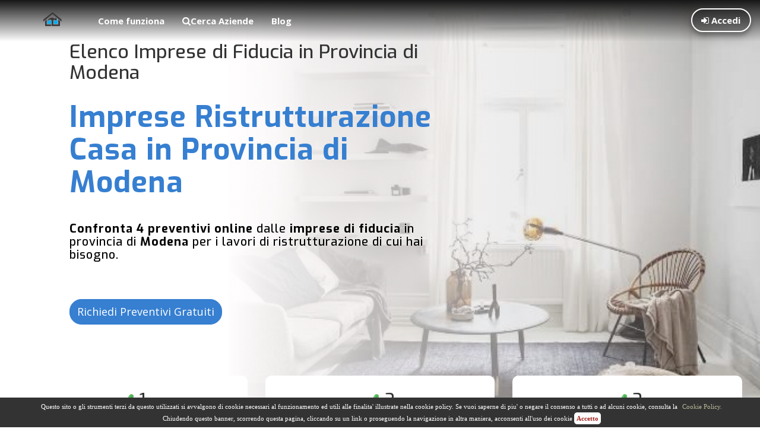

--- FILE ---
content_type: text/html; charset=UTF-8
request_url: https://www.ristrutturare-casa.org/imprese/ristrutturazione-casa/modena/
body_size: 27395
content:
<!DOCTYPE html>
<!-- $ PAGE:  -->      <html lang="it">
         <head>
      <!-- resp-resp -->
      <base href="https://www.ristrutturare-casa.org/">
      <meta charset="UTF-8">
      <link rel="icon" type="image/x-icon" href="favicon.ico"/>
      <meta name="viewport" content="width=device-width, initial-scale=1, maximum-scale=1">
	  <meta http-equiv="Content-Security-Policy" content="upgrade-insecure-requests"> <!-- per problemi maps insecure image -->
	  <meta name="google-site-verification" content="ZG5T1FVjZvg39Mk2SNdehQIKOSd0LDKd2mOzIlryS6o" />



      <meta name="author" content="Ristrutturare-Casa.org"/>
      <meta name="copyright" content="Ristrutturare-Casa.org"/>
      <title>Ristrutturare casa in provincia di Modena: elenco imprese di fiducia e costi - Ristrutturare-casa.org</title>
      <meta name="description" content="Imprese di fiducia per ristrutturare casa in provincia di Modena. Informazioni, recapiti, opinioni e la possibilità di richiedere direttamente preventivi online."/>
      <meta name="keywords" content="imprese ristrutturazione casa provincia modena"/>
      <meta property="og:image" content="https://www.ristrutturare-casa.org/thumb.php?width=200&height=200&file=images/logo-ristrutturare-casa.png"/>
      <meta property="og:title" content="Ristrutturare casa in provincia di Modena: elenco imprese di fiducia e costi - Ristrutturare-casa.org"/>
      <meta name="robots" content="index, follow">
      <!-- Latest compiled and minified CSS -->
      <link rel="stylesheet" href="https://maxcdn.bootstrapcdn.com/bootstrap/3.3.6/css/bootstrap.min.css" integrity="sha384-1q8mTJOASx8j1Au+a5WDVnPi2lkFfwwEAa8hDDdjZlpLegxhjVME1fgjWPGmkzs7" crossorigin="anonymous">
      <link rel="stylesheet" href="assets/plugins/bootstrap-select/css/bootstrap-select.min.css">
      <link rel="stylesheet" href="assets/css/united.css">
      <link rel="stylesheet" href="https://maxcdn.bootstrapcdn.com/font-awesome/4.3.0/css/font-awesome.min.css">
                  <link rel="stylesheet" href="assets/css/style.css?1768902969">
		  <link rel="stylesheet" href="assets/css/font-awesome-animation.min.css">      <link rel="stylesheet" href="assets/css/responsive.css">
      <link rel="stylesheet" type="text/css" href="assets/plugins/slick/slick.css"/>
      <link rel="stylesheet" type="text/css" media="screen, projection" href="assets/css/ui.totop.css"/>
      <link rel="stylesheet" type="text/css" href="https://cdn.jsdelivr.net/qtip2/2.2.1/jquery.qtip.css">
      <link rel="stylesheet" type="text/css" href="css/dropzone.css">
      <link rel="stylesheet" type="text/css" href="sharing/css/rrssb.css" />
      <link rel="stylesheet" type="text/css" href="colorbox.css"/>
      <link rel='stylesheet' type='text/css' href='https://fonts.googleapis.com/css?family=Exo:400,500,600,700,800,400italic,500italic,600italic,700italic,800italic'/>
      <link href='https://fonts.googleapis.com/css?family=Open+Sans:400,300,300italic,400italic,600,600italic,700' rel='stylesheet' type='text/css'/>
      <!-- VRL popup notifiche -->
<style type="text/css">
    /* HOVER STYLES */
    div#pop-notif {
        display: none;
        position: absolute;
        width: 30%;
        padding: 10px;
        background: #f2f2f2;
        color: #000000;
        /*border: 1px solid #1a1a1a;*/
        font-size: 90%;
        z-index: 1001;
        margin-top: 37px;
        margin-left: 173px;
    border:solid 1px rgba(100, 100, 100, .20);
    border-radius:0 0 10px 10px;
    -moz-border-radius:0 0 10px 10px;
    -webkit-border-radius:0 0 10px 10px;
    /*-webkit-box-shadow:0 3px 8px rgba(0, 0, 0, .20);*/
-webkit-box-shadow: 0px 0px 8px 4px #5c5c5c; /*Safari*/
-moz-box-shadow: 0px 0px 8px 4px #5c5c5c; /*Mozilla*/
box-shadow: 0px 0px 8px 4px #5c5c5c;

    }
    .popup-notif {
        display: none;
    }
    .featured {
        cursor: pointer;
    }
    .freccia-su {
        display: none;
        position: absolute;
        width: 0;
        height: 0;
        border-left: 12px solid transparent;
        border-right: 12px solid transparent;
        border-bottom: 12px solid #F00;
        z-index: 1001;
        margin-top: 25px;
        margin-left: 173px;
    }

</style>
					<script async src="https://pagead2.googlesyndication.com/pagead/js/adsbygoogle.js?client=ca-pub-6915966762604359" crossorigin="anonymous"></script>
		
   </head>
   <body class="aziende_page _subpage">
   	  <!--
      <script type="text/javascript">
         var _gaq = _gaq || [];
         _gaq.push(['_setAccount','UA-24480597-1']);
         _gaq.push(['_trackPageview']);
         (function ()
         {
            var ga = document.createElement('script');
            ga.type = 'text/javascript';
            ga.async = true;
            ga.src = ('https:' == document.location.protocol?'https://ssl':'https://www') + '.google-analytics.com/ga.js';
            var s = document.getElementsByTagName('script')[0];
            s.parentNode.insertBefore(ga,s);
         })();
      </script>
	  <script>
		  (function(i,s,o,g,r,a,m){i['GoogleAnalyticsObject']=r;i[r]=i[r]||function(){
		  (i[r].q=i[r].q||[]).push(arguments)},i[r].l=1*new Date();a=s.createElement(o),
		  m=s.getElementsByTagName(o)[0];a.async=1;a.src=g;m.parentNode.insertBefore(a,m)
		  })(window,document,'script','https://www.google-analytics.com/analytics.js','ga');

		  ga('create', 'UA-90487416-1', 'auto');
		  ga('send', 'pageview');

	   </script>
	   -->
	   <script async src="https://www.googletagmanager.com/gtag/js?id=UA-142233502-1"></script>
		<script>
		window.dataLayer = window.dataLayer || [];
		function gtag(){dataLayer.push(arguments);}
		gtag('js', new Date());

		gtag('config', 'UA-142233502-1');
		</script>

 <!--INIZIO CODICE  POPUP PROMOZIONE VISUALIZZATO SOLO PER IL .it -->
<!--
      <div id="fb-root"></div>
      <script>
         (function(d,s,id)
         {
            var js,fjs = d.getElementsByTagName(s)[0];
            if(d.getElementById(id))
            {
               return;
            }
            js = d.createElement(s);
            js.id = id;
            js.src = "//connect.facebook.net/it_IT/all.js#xfbml=1";
            fjs.parentNode.insertBefore(js,fjs);
         }(document,'script','facebook-jssdk'));
      </script>
-->
               <!-- <div id="overlay_preload" class="overlay_preload"></div> -->
         <div class="modal fade" id="modal-login">
   <div class="modal-dialog modal-lg text-center">
      <div class="modal-content">
         <div class="modal-header">
            <button type="button" class="close" data-dismiss="modal" aria-hidden="true">&times;</button>
            <p class="ourH4 modal-title">Benvenuto!</p>
         </div>
         <div class="modal-body">
            <form id="login_form" action="main-riservata.php"
			method="post" onsubmit="return controlla(this);">
               <span class="login_form__close"></span>
               <div class="row">
                  <div class="col-xs-12 col-sm-6 col-md-6 col-lg-6">
                     <a href="#" class="username_exists_label">Hai una registrazione parziale, completala cliccando qui</a>
                     <input type="text" placeholder="e-mail o numero di telefono" class="form-control required checkuser" onkeyup="checkRegistration(this)" name="user">
                     <input type="password" placeholder="password" class="form-control required" onkeyup="checkRegistration(this)" name="pwd">
                     <br>
                     <input type="submit" value="Accedi" id="login_btn" class="cool_btn">
                     <label>
                        <input type="checkbox" name="remember" id="remember_check" onclick="$(this).attr( 'disabled', true );">&nbsp;Ricorda il login                     </label>
                     <p id="formlinks"><a href="recupera-password.php" id="password_dimenticata">Password dimenticata?</a><br></p>
                     <input type="hidden" name="primoingresso" value="1">
                     <input type="hidden" name="id" id="id_annu" value="">
                  </div>
                  <div class="col-xs-12 col-sm-6 col-md-6 col-lg-6" id="second_login_column">
                     <p>Hai un'azienda edile?</p>
                     <p><strong>Registrati gratis<br>-<br>
Sei un privato e vuoi chiedere un preventivo?<br><span style="font-family: comic sans ms,sans-serif;">(registrazione non necessaria)</span></strong></p>
                     <br>
                     <br>
                     <p></p>
                     <a href="richiedi-preventivi.php" class="btn btn3d btn-info">Richiedi preventivo</a>
                     <br>
                     <br>
                     <p>Cerchi nuovi clienti per la tua impresa?</p>
                     <a href="registrati-gratis-step-1.php" class="cool_btn">Registrati gratis</a>
                  </div>
               </div>
            </form>
         </div>
      </div>
   </div>
</div>

<div class="modal fade" id="modal-privacy">
   <div class="modal-dialog modal-lg">
      <div class="modal-content" id="modal-privacy-body">
      </div>
   </div>
</div>
<div class="modal fade" id="modal-richiesta-success">
   <div class="modal-dialog">
      <div class="modal-content">
         <div class="modal-header">
            <button type="button" class="close" data-dismiss="modal" aria-hidden="true">&times;</button>
            <p class="ourH4 modal-title">Modal title</p>
         </div>
         <div class="modal-body">

         </div>
         <div class="modal-footer">
            <button type="button" class="btn btn-default" data-dismiss="modal">Close</button>
            <button type="button" class="btn btn-primary">Save changes</button>
         </div>
      </div>
   </div>
</div>
<!-- VRL unsubscribe Ricevi troppe e-mail e richieste di preventivo da Ristrutturare-Casa.org? Puoi decidere quali richieste di preventivo ricevere andando nella sezione <a href="gestisci_avvisi.php"><strong>Gestisci avvisi</strong></a>-->
<div class="modal fade" id="modal-unsubscribe" tabindex="-1" role="dialog" aria-labelledby="myModalLabel" aria-hidden="true">
  <div class="modal-dialog">
    <div class="modal-content">
      <div class="modal-header">
        <button type="button" class="close" data-dismiss="modal" aria-hidden="true">&times;</button>
        <p class="ourH4 modal-title" id="myModalLabel"></p>
      </div>
      <div class="modal-body">

      </div>
      <div class="modal-footer">
        <div class="modal-close">

        </div>
        <div class="modal-scelta">

        </div>
      </div>
    </div>
  </div>
</div>
<!-- VRL unsubscribe errore -->
<div class="modal fade" id="modal-error">
   <div class="modal-dialog">
      <div class="modal-content">
         <div class="modal-header">
            <button type="button" class="close" data-dismiss="modal" aria-hidden="true">&times;</button>
            <p class="ourH4 modal-title">ATTENZIONE!!!!</p>
         </div>
         <div class="modal-body">
                ERRRORE....
         </div>
         <div class="modal-footer">
            <button type="button" class="btn btn-default" data-dismiss="modal">Close</button>
            <button type="button" class="btn btn-primary">Save changes</button>
         </div>
      </div>
   </div>
</div>      <!-- Navigation -->
      <nav class="navbar navbar-default" role="navigation">
         <div class="container-fluid">
            <div class="navbar-header">
               <button type="button" class="navbar-toggle collapsed" data-toggle="collapse" data-target="#bs-example-navbar-collapse-1" aria-expanded="false">
               <span class="sr-only">Toggle navigation</span>
               <span class="icon-bar"></span>
               <span class="icon-bar"></span>
               <span class="icon-bar"></span>
               </button>
               <a href="index.php" class="navbar-brand">                     <img src="thumb.php?width=150&height=160&file=images/logo-ristrutturare-casa.png" class="" alt="ristrutturare-casa logo">               </a>
            </div>
            <!-- Collect the nav links, forms, and other content for toggling -->
            <div class="collapse navbar-collapse" id="bs-example-navbar-collapse-1">
               <ul class="nav navbar-nav">
                  <li class="has_submenu">
                     <a href="come-funziona.php" class="current">Come funziona</a>
                  </li>
                  <li>
                     <a href="/imprese/ristrutturazione-casa/">
                     <i class="fa fa-search"></i>Cerca Aziende                     </a>
                  </li>
              
                         <li>
                         <a href="/blog/" class="" target="_blank">Blog</a>
                         </li>
                                                      </ul>               <ul class="nav navbar-nav navbar-right">
                  <li class="login_top_link"><a data-toggle="modal" href='#modal-login'>
                     <i class="fa fa-sign-in"></i>&nbsp;Accedi</a>
                  </li>
                  <li class="login_top_link hidden-lg">
                     <a href='registrati-gratis-step-1.php'><i class="fa fa-user"></i>&nbsp;Registrati</a>
                  </li>
               </ul>            <div class="popup_notifiche" id="popup_notifiche">
                                    <script>
            			function change_nascondi(a,b,c,id)
            			{
            				var id_annu = a;
            				var id_user = b;
            				if(c == "usato")
            				{
            				//$('#usato').load('nascondi_richieste_usato.php?id_annuncio=' + id_annu + '&id_user=' + id_user);
                               $.ajax({
                                  url:'nascondi_richieste_usato.php?id_annuncio=' + id_annu + '&id_user=' + id_user,type:'GET',success:function(data){}
                               });
            				}
            				else
            				{
            					//$('#ric').load('nascondi_richieste.php?id_annuncio=' + id_annu + '&id_user=' + id_user);
                                $.ajax({
                                    url:'nascondi_richieste.php?id_annuncio=' + id_annu + '&id_user=' + id_user,type:'GET',success:function(data){}
                                });
            				}


                            $(id).parent().parent().fadeOut('slow');
                            var spanValue_pre = $('#pre_usa_nol').text();
                            var spanValue_pre_2 = $('.notify_count').text();
                            var spanValue_pre_3 = $('.notify_ctr').text();
                            var spanValue_post = (parseInt(spanValue_pre) - 1);
                            var spanValue_post_2 = (parseInt(spanValue_pre_2) - 1);
                            var spanValue_post_3 = (parseInt(spanValue_pre_3) - 1);
                            $('#pre_usa_nol').html(spanValue_post);
                            $('.notify_count').html(spanValue_post_2);
                            $('.notify_ctr').html(spanValue_post_3);
                            $("#popup_notifiche").load(location.href + " #popup_notifiche");

            			}
            		</script>
            <style>

            .text-notifiche {
                font-family: 'Exo', sans-serif;
                font-size: 17px;
                line-height: 25px;
                font-weight: 600;
                letter-spacing: 1px;
                /* display: inline; */
                margin: 10px 0;
                color: #367FD1;
            }
            a:hover {
                text-decoration: Underline;
                color: #000000;
            }
            #notifications {
                /*display:none;*/
                width:330px;
                position:absolute;
                top:37px;
                right:-30;
                background:#000;
                border:solid 1px rgba(100, 100, 100, .20);
                border-radius:0 0 10px 10px;
                -moz-border-radius:0 0 10px 10px;
                -webkit-border-radius:0 0 10px 10px;
                -webkit-box-shadow:0 3px 8px rgba(0, 0, 0, .20);
                z-index: 0;
            }
            /*
            #notifications:before {
                content: '';
                display:block;
                width:0;
                height:0;
                color:transparent;
                border:10px solid #CCC;
                border-color:transparent transparent #FFF;
                margin-top:-20px;
                margin-left:268px;
            }
            */
                        .notifications table td, .notifications table th {
                            padding: 5px;
                            padding: 1px 10px;
                font-family: 'Exo', sans-serif;
                font-size: 1.2em;
                        }
            .sin{
                margin:0;
                padding:0;
                width:165px;
                background:transparent;
                float:left;
            }
            .sin h3{
                margin:0;
                padding:0 0 0 10px;
                font-family: 'Exo', sans-serif;
                font-size: 1.2em;
                color:#000;
            }
            .des{
                margin:0;
                padding:0;
                width:165px;
                background:transparent;
                float:right;
                text-align:right;
            }
            .des h3{
                margin:0;
                padding:0 10px 0 0;
                font-family: 'Exo', sans-serif;
                font-size: 1.2em;
                font-weight: bold !important;
                color:#069;
                text-decoration: underline;
            }
             #imghover:hover {
                content: url('images/remove_black.png');
            }
            </style>


            <div class="freccia-su"></div>
            <!--<div class="popup-notif datagrid" id="pop-notif">-->
            <div class="popup-notif notifications" id="pop-notif">
               <!-- <table>-->
                                    <div class="alert alert-info">
                            <strong>Non ci sono annunci scaduti</strong>
<br /><br />
Pubblica subito un nuovo annuncio in 3 facili passi e pubblicizzati GRATIS<br /><br />
Aggiungi il maggior numero di foto (o renders) del tuo progetto e potrai far apparire il tuo annuncio sulla pagina principale di Ristrutturare-Casa.org.<br />
<br />
...le aziende che pubblicano i loro progetti o i loro prodotti ottengono in media il 67 % di richieste di contatto e di preventivi diretti in più.                    </div>
                                <!-- </table> -->
                <div style="width: 300px;weight: 100px;margin: 0 auto; text-align: center;">
                                    </div>
            </div>
            <!-- Fine HIDDEN / POP-UP DIV -->
            </div>
            
      </nav>
      </div>
            <div class="row-topbar text-center hidden-sm hidden-md hidden-lg" id="fixed_small_bar" style="display:none;">
         <div class="container">
            <div class="row">
               <div class="col-xs-12 col-sm-12 col-md-12 col-lg-12">
                  <a href="richiedi-preventivi.php" class="btn btn-primary btn3d">Ottieni 4 Preventivi Gratuiti &#10132;</a>
               </div>
            </div>
         </div>
      </div>
            <!-- /logged navigation -->
      <div class="visible-xs hidden-sm hidden-md hidden-lg container container_menu_riservata">
         <!-- fromserver: aziende.php - frompage:  -->      </div>
<!-- VRL aggiunto controllo per topbar non visibile per pagina unsubscribe.php -->
         <div class="row-topbar hidden-xs">
                              <div class="container">
                     <div class="row">
                        <div class="col-xs-12 col-sm-8 col-md-8 col-lg-8">
                          <p>Confronta fino a 4 preventivi on line nella tua zona</p>
                                    </div>
                                    <div class="col-xs-12 col-sm-4 col-md-4 col-lg-4">
                                      <a href="richiedi-preventivi.php" class="btn btn-primary cool_btn3 pull-right">Richiedi Preventivi Gratuiti</a>
                                    </div>
                     </div>
                     </div>
                       
            </div>
    
<style>

	ul{
		list-style: none;
		padding-left: 10px;
	}

	.circle_btn{
		margin-right: 15px;
		margin-left: 10px;
		margin-top: 10px;
		display: block;
	}

	.circle_btn button{
		width: 100px;
		height: 100px;
		display: block;
		margin-left: auto;
		margin-right: auto;
		/* border-radius: 50%; */
		border: 7px solid #367FD1;
		padding-top: 0;
		text-align: center;
		background-color: #fff;
		margin-bottom: 6px;
		-webkit-transition: all 150ms ease;
		-moz-transition: all 150ms ease;
		-ms-transition: all 150ms ease;
		-o-transition: all 150ms ease;
		transition: all 150ms ease;
	}

	.circle_btn:hover button{
		border-width: 3px;
		transform: scale(1.15,1.15);
	}

	.circle_btn button i{
		color: #367FD1;
		font-size: 45px;

	}

	.circle_btn span{
		display: block;
		text-align: center;
		font-weight: bold;
		font-size: 16px;
		line-height: 15px;
		color: #367FD1;
		-webkit-transition: all 150ms ease;
		-moz-transition: all 150ms ease;
		-ms-transition: all 150ms ease;
		-o-transition: all 150ms ease;
		transition: all 150ms ease;

	}

	.circle_btn:hover span{
		transform: translateY(20px);
		opacity: 0;
	}

	@media (max-width: 992px) {

		.result_list__resp .media-left{
			width: 100%;
			display: block;
		}

	}

	.img_container{
		display: block;
		text-align: center;
		overflow: hidden;
		min-width: 170px;
		height: 150px;
	}

	.img_container:before{
		content: "";
		display: inline-block;
		vertical-align: middle;
		height: 100%;
		margin-left: -3px;
	}

	.img_container img{
		display: inline-block;
		vertical-align: middle;
		width: auto;
		height: auto;
		max-width: 96%;
		max-height: 100%;

	}

	.offcanvas_form{
		width: 400px;
		transform: translateX(400px);
		display: block;
		position: fixed;
		z-index: 99;
		right: 0;
		background-color: #f4f4f4;
		border-radius: 4px;
		bottom: 180px;
		padding: 20px;

		-webkit-transition: all 350ms ease;
		-moz-transition: all 350ms ease;
		-ms-transition: all 350ms ease;
		-o-transition: all 350ms ease;
		transition: all 350ms ease;
	}

	.close_offcanvas_form{
		cursor: pointer;
		font-weight: bold;
		color: #367FD1;
	}

	.offcanvas_form.offcanvas_form__opened{
		transform: translateX(0);
		box-shadow: 0 15px 56px -12px rgba(0, 0, 0, 0.63);
	}

	@media (max-width: 480px) {

		.offcanvas_form{
			width: 100vw;
			transform: translateX(100vw);
			bottom: 80px;
		}

	}


	.alert_box {
		position: fixed;
		left: 10px;
		top: 460px;
		background-color: #0091d2;
		color: #fff;
		padding: 15px;
		border-radius: 6px;
		-webkit-box-shadow: 0 2px 6px 1px rgba(0, 0, 0, 0.2);
		box-shadow: 0 2px 6px 1px rgba(0, 0, 0, 0.2);
		z-index: 9999;
	}

	.alert_box a{
		color: #fff;
	}

	.close_alert_box{
		cursor: pointer;
		margin-left: 4px;
	}

	body.aziende_page .back_map,
	body.preventivi_page .back_map,
	body.annunci_page .back_map{
		position: absolute;
		left: 0;
		top: 0;
		width: 100%;
		height: 460px;
		z-index: -1;
	}

	body.aziende_page > .container:not(.titles_container),
	body.preventivi_page > .container:not(.titles_container),
	body.annunci_page > .container:not(.titles_container){
		background-color: #fff;
		/*margin-top: 140px;*/
		margin-top: 0;
		border-top-left-radius: 6px;
		border-top-right-radius: 6px;
		-webkit-box-shadow: 0 2px 6px 1px rgba(0, 0, 0, 0.2);
		box-shadow: 0 2px 6px 1px rgba(0, 0, 0, 0.2);
	}

	body.hasfixedDiv.aziende_page > .container:not(.titles_container),
	body.hasfixedDiv.preventivi_page > .container:not(.titles_container),
	body.hasfixedDiv.annunci_page > .container:not(.titles_container){
		/*margin-top: 400px;*/
		/*margin-top: 0;*/
	}

	@media (max-width: 767px) {
		body.aziende_page > .container:not(.titles_container),
		body.preventivi_page > .container:not(.titles_container),
		body.annunci_page > .container:not(.titles_container){
			/*margin-top: 216px !important;*/
			margin-top: 0;
		}
	}

	@media (min-width: 1224px) {

		body.aziende_page > .container:not(.titles_container),
		body.preventivi_page > .container:not(.titles_container),
		body.annunci_page > .container:not(.titles_container){
			padding: 30px;
		}

	}


	#main_searchform {
		min-height: 340px;
	}
	#edilnet_map {
		/*top: 40px !important;*/
	}


	.titles_container{
		position: relative;
		min-height: 320px;
	}

	h1{
		position: relative;
		color: #fff !important;
		/*background-color: rgba(0, 0, 0, 0.3);*/
		padding-left: 0;
		padding-right: 0;
	}

	h2{
		color: #fff !important;
		margin-bottom: 0;
		padding-bottom: 0;
	}

	h2 span{
		font-size: 18px !important;
	}

	h1 img{
		display: none;
	}

	ul.list {
		padding: 10px;
		border-radius: 12px;
		-webkit-box-shadow: 0 -17px 60px -20px rgba(0,0,0,0.5);
		box-shadow: 0 -17px 60px -20px  rgba(0,0,0,0.5);
	}

	ul.list li{

		margin-bottom: 10px;
		margin-top: 10px;
		border-bottom: 1px solid rgba(0, 0, 0, 0.1);
		line-height: 1;
	}

	ul.list li a{
		color: #666;
		display: block;
		padding-right: 32px;
		padding-top: 5px;
		padding-bottom: 15px;
		position: relative;
		-webkit-transition: all 150ms ease;
		-moz-transition: all 150ms ease;
		-ms-transition: all 150ms ease;
		-o-transition: all 150ms ease;
		transition: all 150ms ease;
	}

	ul.list li:hover a{
		color: #0091d2;
		padding-left: 5px;
	}

	ul.list li a:after{
		font-family: "FontAwesome" !important;
		content: "\f105";
		color: #0091d2;
		display: inline-block;
		position: absolute;
		right: 5px;
		top: 1px;
		font-size: 20px;
		-webkit-transition: all 150ms ease;
		-moz-transition: all 150ms ease;
		-ms-transition: all 150ms ease;
		-o-transition: all 150ms ease;
		transition: all 150ms ease;
	}

	ul.list li:hover a:after{
		-moz-transform: translateX(-5px);
		-webkit-transform: translateX(-5px);
		-o-transform: translateX(-5px);
		-ms-transform: translateX(-5px);
		transform: translateX(-5px);
	}

	.back_map:before{
		position: absolute;
		content: "";
		width: 100%;
		height: 100%;
		display: block;
		left: 0;
		top: 0;
		/* Permalink - use to edit and share this gradient: https://colorzilla.com/gradient-editor/#000000+0,000000+100&1+0,0.5+99 */
		background: -moz-linear-gradient(top,  rgba(0,0,0,1) 0%, rgba(0,0,0,0.5) 99%, rgba(0,0,0,0.5) 100%); /* FF3.6-15 */
		background: -webkit-linear-gradient(top,  rgba(0,0,0,1) 0%,rgba(0,0,0,0.5) 99%,rgba(0,0,0,0.5) 100%); /* Chrome10-25,Safari5.1-6 */
		background: linear-gradient(to bottom,  rgba(0,0,0,1) 0%,rgba(0,0,0,0.5) 99%,rgba(0,0,0,0.5) 100%); /* W3C, IE10+, FF16+, Chrome26+, Opera12+, Safari7+ */
		filter: progid:DXImageTransform.Microsoft.gradient( startColorstr='#000000', endColorstr='#80000000',GradientType=0 ); /* IE6-9 */

		opacity: 0.7;

	}

	.hero_fast_4{
		padding: 10px;
		background-color: #f4f4f4;
		margin-left: 5px;
		margin-right: 5px;
		margin-top: 25px;
		border-radius: 6px;
		padding-bottom: 20px;
	}

	.hero_fast_4 .col-md-4 > div{
		padding: 6px;
		background-color: #fff;
		border-radius: 10px;
		height: 213px;
		margin-bottom: 10px;
	}

	@media (max-width: 768px) {

		.hero_fast_4 .col-md-4 > div{
			height: auto;
		}

		.hero_fast_4 .col-md-4 > div p{
			padding-top: 0 !important;
		}

	}


	@media (max-width: 1100px) {

		.navbar-default .navbar-nav > li > a{
			font-size: 13px;
		}

		.navbar-nav > li > a{
			padding-left: 12px;
			padding-right: 12px;
		}

	}

	@media (max-width: 1024px) {

		.navbar-default .navbar-nav > li > a {
			font-size: 12px;
		}

		.navbar-default ul.nav {
			margin-left: 15px !important;
		}

	}

	.row-topbar{
		display: none;
	}

	.hasfixedIndexTrio .row-topbar:not(#fixed_small_bar){
		display: block;
	}

	@media (max-width: 991px){
		.row-topbar p {
			padding-left: 10px;
		}
	}

	.navbar-default ul.nav{
		margin-left: 0;
	}

	@media (min-width: 767px) {

		.navbar-default{
			background: linear-gradient(#161616, transparent);
			border-width: 0px;
		}


	}

	@media (max-width: 767px){

		.navbar {
			min-height: 70px;
			position: fixed;
			width: 100%;
			z-index: 20;
		}

		.titles_container {
			margin-top: 75px;
			margin-bottom: 50px;
		}

		h2{
			padding: 10px;
			background-color: rgba(0, 0, 0, 0.2);
		}

	}

	.navbar-brand img{
		display: none;
	}

	.navbar-brand{
		background: transparent url('images/logo_text.png') center center no-repeat;
		width: 115px;
		height: 24px;
		top: 20px;
		margin-left: 20px !important;
		padding: 0;
	}

	.alert_box{
		display: none !important;
	}

</style>

<style>
	.buttom_r{
		-webkit-border-radius: 20px 20px;
		font-size: large;
		margin-top:5%;
	}

	.buttom_r:hover {
		color: red;
		background-color: rgba(56, 69, 165, 0.58);
		transform: scale(1);
		box-shadow: 10px 15px 7px #C7C7C7;
	}
</style>

<div class="generic_text alert_box hidden-xs">
	<a href="richiedi-preventivi.php">Serve un preventivo? ti troviamo il miglior prezzo!</a>
	<span class="close_alert_box" onclick="$(this).parent().fadeOut(300);"><i class="fa fa-remove"></i></span>
</div>

<form id="testo_form_offcanvas" class="offcanvas_form hidden-xs" method="POST" id="form_registrazione" class="generic_form"
	action="richiedi-preventivi.php">
   <h3>Ottieni 4 preventivi gratis</h3>

   <textarea name="prenote" class="form-control input-sm" placeholder="Scrivi qui ciò di cui hai bisogno" rows="6"></textarea>

   <br>
<!--
   <input type="text" class="form-control input-sm" placeholder="Lascia una e-mail, al resto pensiamo noi!">

   <br>
-->
   <span class="close_offcanvas_form" onclick="$('#testo_form_offcanvas').hide();"><i class="fa fa-remove"></i>No, grazie</span>

   <button type="submit" class="btn btn-primary offcanvas_btn pull-right" >Invia <i class="fa fa-paper-plane"></i></button>

</form><div class="container titles_container" style=" width: 50%; margin-left: 8%;" > <h3 style='font-size: 32px;'>Elenco Imprese di Fiducia in Provincia di Modena</h3>	<h1 style="border-bottom:0;font-weight:bold;font-size:50px;color:#367FD1 !important; ">Imprese Ristrutturazione Casa in Provincia di Modena	</h1>
		<div itemscope itemtype="https://schema.org/Service">
		<meta itemprop="name" content="Ristrutturazione-casa" />
		<h2 style="color: #000 !important"><p><strong>Confronta 4 preventivi online</strong> dalle <strong>imprese di fiducia</strong> in provincia di <strong>Modena</strong> per i lavori di ristrutturazione di cui hai bisogno.</p><br>		</h2>
		<meta itemprop="description" content="Confronta 4 preventivi online dalle imprese di fiducia in provincia di Modena per i lavori di ristrutturazione di cui hai bisogno. " />
	</div>
	<a href="/richiedi-preventivi.php" class="btn btn-primary buttom_r">Richiedi Preventivi Gratuiti</a>

	
</div>
	<div id="id_check_benefit" style=" background-color: transparent; margin-top: 6%; text-align: center; " class="row hero_fast_4 ">
	   <div class="col-xs-12 col-sm-4 col-md-4 col-lg-4" > 
		<div style="border-bottom: 3px double #369;">
		<p class="h3" style="font-size: 30px; margin-top: 5%;">
		<img src="thumb.php?width=25&height=25&file=images/Checke-icon.png" style="height: 25px; width: 25px;">
		1</p>  
		<p style="text-align: center; font-size: 16px;;">
		 <b>Richiedi Preventivi Gratuiti</b><br>
(senza registrazione)</p> 
		</div>
	   </div>   

	   <div class="col-xs-12 col-sm-4 col-md-4 col-lg-4">
		<div style="border-bottom: 3px double #369;">
		<p class="h3" style="font-size: 30px; margin-top: 5%;">
		<img src="thumb.php?width=25&height=25&file=images/Checke-icon.png" style="height: 25px; width: 25px;">
		2		<p style="text-align: center; font-size: 16px;">
		 <b>Confronta i Preventivi Ricevuti</b><br>
(senza nessun impegno)</p>
		</div>
		</div>   

	   <div class="col-xs-12 col-sm-4 col-md-4 col-lg-4">
		<div style="border-bottom: 3px double #369;">
		<p class="h3" style="font-size: 30px; margin-top: 5%;">
		<img src="thumb.php?width=25&height=25&file=images/Checke-icon.png" style="height: 25px; width: 25px;">
		3		<p style="text-align: center; font-size: 16px;">
		 <b>Scegli il Preventivo Migliore</b><br>
(o no, senza nessun vincolo)</p>
		</div>
	  </div>   
	</div>


<div class="container container_nopadding">


		<div style="background-color: #fff; background-image: linear-gradient(to left, rgba(20, 19, 19, 0.13), rgb(255, 253, 253)) , url('thumb.php?height=800&width=600&file=images/banners/imprese-ristrutturazione-casa-provincia-modena.jpg'); position: absolute; right: 0;  top: 0; width: 70%; height: 760px; z-index: -1; -webkit-background-size: cover;; background-repeat: no-repeat; background-position: center 10%;"></div>
	
	<div class="wrap" id="wrap">
		<div class="row">

							<div class="col-xs-12 col-sm-12 col-md-9 col-lg-9">
					

					<style>
ol li {
	list-style-type: none;
}
li[itemscope]{
	color: #000;
}
</style>
		<!--YV crumbs-->
			 <ol id="div_crumbs"  class="col-xs-12 col-sm-8 col-md-8 col-lg-12" itemscope itemtype="https://schema.org/BreadcrumbList">

				<li itemscope itemtype="https://schema.org/ListItem" itemprop="itemListElement" style="float: left;"><a class="readmore_link_3" itemprop="item" href="/"> <span itemprop="name">Ristrutturare-Casa.org </span></a>					<!-- <meta itemprop="title"  content="Ristrutturare-Casa.org" /> -->
					<meta itemprop="position" content="1"/>
				</li>
				<li itemscope itemtype="https://schema.org/ListItem" itemprop="itemListElement"  style="float: left;">
				 <a itemprop="item" class="readmore_link_3" href="imprese/ristrutturazione-casa/modena/"><span itemprop="name">Modena </span></a>
				 <meta itemprop="url"  content="https://www.ristrutturare-casa.org/imprese/ristrutturazione-casa/modena/" />
										<meta itemprop="position" content="2"/></li>			</ol>
			
			<br/>		<!--YV end crumbs-->
					<br>
					<hr>

					
					<!-- move to end of the page
	 <p class="ourH2" style="color:black;"><p class='ourH2' style='color:black;'> </p>
<p class='ourH2' style='color:black;'>Cosa fare per trovare un'<strong>impresa edile</strong> e conoscere i <strong>costi</strong> per una ristrutturazione casa in <strong>provincia di Modena</strong>? Qui cercheremo di rispondere a queste domande. Inoltre, ti daremo alcuni consigli per iniziare i lavori "con il piede giusto" e ti forniremo risorse per riuscire a trovare <strong>un'impresa di ristrutturazioni in provincia di Modena</strong> che ti possa garantire il miglior rapporto fra qualit&agrave; e prezzo.</p>
<p class='ourH2' style='color:black;'> </p>
<p class='ourH2' style='color:black;'> </p>
<p class='ourH2' style='color:black;'> </p>
<h3><strong>Ristrutturazione casa in provincia di Modena: a cosa pensare prima di cercare un'impresa?</strong></h3>
<p class='ourH2' style='color:black;'> </p>
<p class='ourH2' style='color:black;'>Ancor prima di iniziare qualsiasi lavoro, quando si tratta di ristrutturare casa, &egrave; necessario avere le idee ben chiare su alcune questioni e cio&egrave;:</p>
<p class='ourH2' style='color:black;'> </p>
<p class='ourH2' style='color:black;'>- Sapere quanto si &egrave; disposti a spendere nel complesso o, meglio, definire un <strong>budget</strong>.<br /><br />- Definire esattamente gli interventi che si vogliono realizzare e, quindi, avere un <strong>progetto</strong>.<br /><br />- Informarsi riguardo agli eventuali <strong>permessi</strong> che possono essere necessari per i lavori da realizzare.</p>
<p class='ourH2' style='color:black;'> </p>
<p class='ourH2' style='color:black;'> </p>
<p class='ourH2' style='color:black;'> </p>
<h3><strong>Ristrutturare casa in provincia di Modena: quali sono i permessi?</strong></h3>
<p class='ourH2' style='color:black;'> </p>
<p class='ourH2' style='color:black;'>La questione dei <strong>permessi</strong>, te lo diciamo subito, pu&ograve; essere abbastanza complicata quindi - a meno che tu non sia un geometra o un architetto - ti sconsigliamo di procedere da solo, in modalit&agrave; "fai da te".</p>
<p class='ourH2' style='color:black;'>Da un punto di vista prettamente "edilizio" (cio&egrave; non considerando il caso in cui la tua casa sia sottoposta a un qualche vincolo storico o paesaggistico), le possibilit&agrave; sono le seguenti:</p>
<p class='ourH2' style='color:black;'> </p>
<ul>
<li><strong>Nessun permesso</strong>. Per tutti quegli interventi di manutenzione ordinaria o ricadenti nella fattispecie dell' "edilizia libera", non bisogna richiedere nessun tipo di permesso n&egrave; ottemperare ad alcun onere burocratico. Alcuni esempi? Sostituire delle mattonelle, cambiare i sanitari, tinteggiare le pareti, ecc. ecc.</li>
</ul>
<p class='ourH2' style='color:black;'> </p>
<ul>
<li><strong>Comunicazione di Inizio Lavori Asseverata (CILA)</strong>. Questa Comunicazione deve essere presentata agli Uffici Comunali nel caso in cui si vogliano realizzare opere che vanno a modificare la planimetria della tua casa. La realizzazione o la demolizione di tramezzi sono i casi tipici in cui si deve presentare una CILA.</li>
</ul>
<p class='ourH2' style='color:black;'> </p>
<ul>
<li><strong>Segnalazione Certificata di Inizio Attivit&agrave; (SCIA)</strong>. La SCIA edilizia deve essere presentata in tutti quei casi in cui si interviene sugli elementi strutturali di un immobile, senza che se ne vadano a modificare forma, dimensioni e cubatura. Il rifacimento del tetto o le opere di adeguamento antisismico sono i casi in cui una SCIA &egrave; d'obbligo.</li>
</ul>
<p class='ourH2' style='color:black;'> </p>
<ul>
<li><strong>Permesso di costruire</strong>. E&rsquo; il "permesso edilizio" per eccellenza e deve essere richiesto in tutti quei casi si realizzino nuove opere oppure si modificano le cubature o la destinazione d'uso di un immobile.</li>
</ul>
<p class='ourH2' style='color:black;'> </p>
<p class='ourH2' style='color:black;'>Ad ogni modo, come dicevamo, la questione &egrave; di una certa complessit&agrave; e - se non sei del mestiere - ti consigliamo di rivolgerti ad un <strong>tecnico abilitato</strong> o, quantomeno, allo <strong>Sportello Unico per l'Edilizia del tuo Comune in provincia di Modena</strong>.</p>
<p class='ourH2' style='color:black;'> </p>
<p class='ourH2' style='color:black;'> </p>
<p class='ourH2' style='color:black;'> </p>
<h3><strong>Ristrutturare casa in provincia di Modena: quanto costa?</strong></h3>
<p class='ourH2' style='color:black;'> </p>
<p class='ourH2' style='color:black;'>In linea di massima, i costi per una <strong>ristrutturazione casa di "media entit&agrave;"</strong> (cio&egrave; senza interventi pesanti o su elementi strutturali) si possono attestare - nel nostro Paese - su di una forbice di prezzi compresa fra <strong><span style="color: #000080;">270,00 &euro;</span></strong> e <span style="color: #000080;"><strong>530,00 &euro;</strong></span> al mq mentre, per quanto riguarda specificamente la <strong>provincia di Modena</strong>, questi valori si possono attestare sui <strong><span style="color: #000080;">276,67 &euro;</span></strong> - <strong><span style="color: #000080;">561,27 &euro;</span></strong> per mq.</p>
<p class='ourH2' style='color:black;'>Tuttavia, tieni presente che questi sono dati estremamente indicativi e non tengono conto della qualit&agrave; dei materiali o delle caratteristiche del mercato edilizio in provincia di Modena.</p>
<p class='ourH2' style='color:black;'>L'unico vero modo per poter sapere quanto costa ristrutturare casa in provincia di Modena &egrave; quello di <strong>richiedere pi&ugrave; preventivi</strong> a differenti imprese edili, facendo attenzione a che ti siano forniti dopo che sia stato effettuato un sopralluogo.</p>
<p class='ourH2' style='color:black;'>Ad ogni modo, per cercare di agevolarti anche sotto questo aspetto, abbiamo cercato di effettuare una rilevazione dei <strong>prezzi di ristrutturazione in tutta la provincia di Modena</strong> e, di seguito, te ne proponiamo i risultati:</p>
<p class='ourH2' style='color:black;'> </p>
<p class='ourH2' style='color:black;'> </p>
<table style="border-collapse: collapse; width: 80.0256%; height: 2493px;" border="1" width="488" cellspacing="0" cellpadding="0">
<tbody>
<tr>
<td style="width: 99.4878%;" colspan="3" width="488" height="17">
<p align="CENTER"><strong>Costi medi per ristrutturare casa in provincia di Modena</strong></p>
</td>
</tr>
<tr>
<td style="width: 68.0132%;" width="334" height="17"> </td>
<td style="width: 15.7384%;" width="77">
<p align="CENTER"><strong>Da</strong></p>
</td>
<td style="width: 15.7362%;" width="77">
<p align="CENTER"><strong>A</strong></p>
</td>
</tr>
<tr>
<td style="width: 68.0132%;" width="334" height="17">
<p class='ourH2' style='color:black;'>Ristrutturazione Casa Modena</p>
</td>
<td style="width: 15.7384%;" width="77">
<p align="CENTER">285,93 &euro;</p>
</td>
<td style="width: 15.7362%;" width="77">
<p align="CENTER">561,27 &euro;</p>
</td>
</tr>
<tr>
<td style="width: 68.0132%;" width="334" height="17">
<p class='ourH2' style='color:black;'>Ristrutturazione Casa Carpi</p>
</td>
<td style="width: 15.7384%;" width="77">
<p align="CENTER">284,01 &euro;</p>
</td>
<td style="width: 15.7362%;" width="77">
<p align="CENTER">557,51 &euro;</p>
</td>
</tr>
<tr>
<td style="width: 68.0132%;" width="334" height="17">
<p class='ourH2' style='color:black;'>Ristrutturazione Casa Sassuolo</p>
</td>
<td style="width: 15.7384%;" width="77">
<p align="CENTER">283,99 &euro;</p>
</td>
<td style="width: 15.7362%;" width="77">
<p align="CENTER">557,45 &euro;</p>
</td>
</tr>
<tr>
<td style="width: 68.0132%;" width="334" height="17">
<p class='ourH2' style='color:black;'>Ristrutturazione Casa Formigine</p>
</td>
<td style="width: 15.7384%;" width="77">
<p align="CENTER">283,96 &euro;</p>
</td>
<td style="width: 15.7362%;" width="77">
<p align="CENTER">557,40 &euro;</p>
</td>
</tr>
<tr>
<td style="width: 68.0132%;" width="334" height="17">
<p class='ourH2' style='color:black;'>Ristrutturazione Casa Castelfranco Emilia</p>
</td>
<td style="width: 15.7384%;" width="77">
<p align="CENTER">283,93 &euro;</p>
</td>
<td style="width: 15.7362%;" width="77">
<p align="CENTER">557,34 &euro;</p>
</td>
</tr>
<tr>
<td style="width: 68.0132%;" width="334" height="17">
<p class='ourH2' style='color:black;'>Ristrutturazione Casa Vignola</p>
</td>
<td style="width: 15.7384%;" width="77">
<p align="CENTER">283,90 &euro;</p>
</td>
<td style="width: 15.7362%;" width="77">
<p align="CENTER">557,28 &euro;</p>
</td>
</tr>
<tr>
<td style="width: 68.0132%;" width="334" height="17">
<p class='ourH2' style='color:black;'>Ristrutturazione Casa Mirandola</p>
</td>
<td style="width: 15.7384%;" width="77">
<p align="CENTER">283,87 &euro;</p>
</td>
<td style="width: 15.7362%;" width="77">
<p align="CENTER">557,23 &euro;</p>
</td>
</tr>
<tr>
<td style="width: 68.0132%;" width="334" height="17">
<p class='ourH2' style='color:black;'>Ristrutturazione Casa Maranello</p>
</td>
<td style="width: 15.7384%;" width="77">
<p align="CENTER">283,84 &euro;</p>
</td>
<td style="width: 15.7362%;" width="77">
<p align="CENTER">557,17 &euro;</p>
</td>
</tr>
<tr>
<td style="width: 68.0132%;" width="334" height="17">
<p class='ourH2' style='color:black;'>Ristrutturazione Casa Pavullo nel Frignano</p>
</td>
<td style="width: 15.7384%;" width="77">
<p align="CENTER">283,81 &euro;</p>
</td>
<td style="width: 15.7362%;" width="77">
<p align="CENTER">557,12 &euro;</p>
</td>
</tr>
<tr>
<td style="width: 68.0132%;" width="334" height="17">
<p class='ourH2' style='color:black;'>Ristrutturazione Casa Fiorano Modenese</p>
</td>
<td style="width: 15.7384%;" width="77">
<p align="CENTER">283,79 &euro;</p>
</td>
<td style="width: 15.7362%;" width="77">
<p align="CENTER">557,06 &euro;</p>
</td>
</tr>
<tr>
<td style="width: 68.0132%;" width="334" height="17">
<p class='ourH2' style='color:black;'>Ristrutturazione Casa Nonantola</p>
</td>
<td style="width: 15.7384%;" width="77">
<p align="CENTER">283,76 &euro;</p>
</td>
<td style="width: 15.7362%;" width="77">
<p align="CENTER">557,00 &euro;</p>
</td>
</tr>
<tr>
<td style="width: 68.0132%;" width="334" height="17">
<p class='ourH2' style='color:black;'>Ristrutturazione Casa Finale Emilia</p>
</td>
<td style="width: 15.7384%;" width="77">
<p align="CENTER">283,73 &euro;</p>
</td>
<td style="width: 15.7362%;" width="77">
<p align="CENTER">556,95 &euro;</p>
</td>
</tr>
<tr>
<td style="width: 68.0132%;" width="334" height="17">
<p class='ourH2' style='color:black;'>Ristrutturazione Casa Soliera</p>
</td>
<td style="width: 15.7384%;" width="77">
<p align="CENTER">282,33 &euro;</p>
</td>
<td style="width: 15.7362%;" width="77">
<p align="CENTER">554,20 &euro;</p>
</td>
</tr>
<tr>
<td style="width: 68.0132%;" width="334" height="17">
<p class='ourH2' style='color:black;'>Ristrutturazione Casa Castelnuovo Rangone</p>
</td>
<td style="width: 15.7384%;" width="77">
<p align="CENTER">282,30 &euro;</p>
</td>
<td style="width: 15.7362%;" width="77">
<p align="CENTER">554,14 &euro;</p>
</td>
</tr>
<tr>
<td style="width: 68.0132%;" width="334" height="17">
<p class='ourH2' style='color:black;'>Ristrutturazione Casa Spilamberto</p>
</td>
<td style="width: 15.7384%;" width="77">
<p align="CENTER">282,27 &euro;</p>
</td>
<td style="width: 15.7362%;" width="77">
<p align="CENTER">554,09 &euro;</p>
</td>
</tr>
<tr>
<td style="width: 68.0132%;" width="334" height="17">
<p class='ourH2' style='color:black;'>Ristrutturazione Casa Castelvetro di Modena</p>
</td>
<td style="width: 15.7384%;" width="77">
<p align="CENTER">282,24 &euro;</p>
</td>
<td style="width: 15.7362%;" width="77">
<p align="CENTER">554,03 &euro;</p>
</td>
</tr>
<tr>
<td style="width: 68.0132%;" width="334" height="17">
<p class='ourH2' style='color:black;'>Ristrutturazione Casa San Felice sul Panaro</p>
</td>
<td style="width: 15.7384%;" width="77">
<p align="CENTER">282,21 &euro;</p>
</td>
<td style="width: 15.7362%;" width="77">
<p align="CENTER">553,97 &euro;</p>
</td>
</tr>
<tr>
<td style="width: 68.0132%;" width="334" height="17">
<p class='ourH2' style='color:black;'>Ristrutturazione Casa Bomporto</p>
</td>
<td style="width: 15.7384%;" width="77">
<p align="CENTER">282,18 &euro;</p>
</td>
<td style="width: 15.7362%;" width="77">
<p align="CENTER">553,92 &euro;</p>
</td>
</tr>
<tr>
<td style="width: 68.0132%;" width="334" height="17">
<p class='ourH2' style='color:black;'>Ristrutturazione Casa Novi di Modena</p>
</td>
<td style="width: 15.7384%;" width="77">
<p align="CENTER">282,16 &euro;</p>
</td>
<td style="width: 15.7362%;" width="77">
<p align="CENTER">553,86 &euro;</p>
</td>
</tr>
<tr>
<td style="width: 68.0132%;" width="334" height="17">
<p class='ourH2' style='color:black;'>Ristrutturazione Casa Savignano sul Panaro</p>
</td>
<td style="width: 15.7384%;" width="77">
<p align="CENTER">276,87 &euro;</p>
</td>
<td style="width: 15.7362%;" width="77">
<p align="CENTER">543,48 &euro;</p>
</td>
</tr>
<tr>
<td style="width: 68.0132%;" width="334" height="17">
<p class='ourH2' style='color:black;'>Ristrutturazione Casa Campogalliano</p>
</td>
<td style="width: 15.7384%;" width="77">
<p align="CENTER">276,84 &euro;</p>
</td>
<td style="width: 15.7362%;" width="77">
<p align="CENTER">543,42 &euro;</p>
</td>
</tr>
<tr>
<td style="width: 68.0132%;" width="334" height="17">
<p class='ourH2' style='color:black;'>Ristrutturazione Casa Concordia sulla Secchia</p>
</td>
<td style="width: 15.7384%;" width="77">
<p align="CENTER">276,81 &euro;</p>
</td>
<td style="width: 15.7362%;" width="77">
<p align="CENTER">543,37 &euro;</p>
</td>
</tr>
<tr>
<td style="width: 68.0132%;" width="334" height="17">
<p class='ourH2' style='color:black;'>Ristrutturazione Casa Serramazzoni</p>
</td>
<td style="width: 15.7384%;" width="77">
<p align="CENTER">276,78 &euro;</p>
</td>
<td style="width: 15.7362%;" width="77">
<p align="CENTER">543,31 &euro;</p>
</td>
</tr>
<tr>
<td style="width: 68.0132%;" width="334" height="17">
<p class='ourH2' style='color:black;'>Ristrutturazione Casa Cavezzo</p>
</td>
<td style="width: 15.7384%;" width="77">
<p align="CENTER">276,75 &euro;</p>
</td>
<td style="width: 15.7362%;" width="77">
<p align="CENTER">543,25 &euro;</p>
</td>
</tr>
<tr>
<td style="width: 68.0132%;" width="334" height="17">
<p class='ourH2' style='color:black;'>Ristrutturazione Casa San Cesario sul Panaro</p>
</td>
<td style="width: 15.7384%;" width="77">
<p align="CENTER">276,72 &euro;</p>
</td>
<td style="width: 15.7362%;" width="77">
<p align="CENTER">543,20 &euro;</p>
</td>
</tr>
<tr>
<td style="width: 68.0132%;" width="334" height="17">
<p class='ourH2' style='color:black;'>Ristrutturazione Casa Medolla</p>
</td>
<td style="width: 15.7384%;" width="77">
<p align="CENTER">276,69 &euro;</p>
</td>
<td style="width: 15.7362%;" width="77">
<p align="CENTER">543,14 &euro;</p>
</td>
</tr>
<tr>
<td style="width: 68.0132%;" width="334" height="17">
<p class='ourH2' style='color:black;'>Ristrutturazione Casa Ravarino</p>
</td>
<td style="width: 15.7384%;" width="77">
<p align="CENTER">276,67 &euro;</p>
</td>
<td style="width: 15.7362%;" width="77">
<p align="CENTER">543,08 &euro;</p>
</td>
</tr>
<tr>
<td style="width: 68.0132%;" width="334" height="17">
<p class='ourH2' style='color:black;'>Ristrutturazione Casa San Prospero</p>
</td>
<td style="width: 15.7384%;" width="77">
<p align="CENTER">285,67 &euro;</p>
</td>
<td style="width: 15.7362%;" width="77">
<p align="CENTER">560,76 &euro;</p>
</td>
</tr>
<tr>
<td style="width: 68.0132%;" width="334" height="17">
<p class='ourH2' style='color:black;'>Ristrutturazione Casa Marano sul Panaro</p>
</td>
<td style="width: 15.7384%;" width="77">
<p align="CENTER">285,64 &euro;</p>
</td>
<td style="width: 15.7362%;" width="77">
<p align="CENTER">560,71 &euro;</p>
</td>
</tr>
<tr>
<td style="width: 68.0132%;" width="334" height="17">
<p class='ourH2' style='color:black;'>Ristrutturazione Casa Zocca</p>
</td>
<td style="width: 15.7384%;" width="77">
<p align="CENTER">285,62 &euro;</p>
</td>
<td style="width: 15.7362%;" width="77">
<p align="CENTER">560,65 &euro;</p>
</td>
</tr>
<tr>
<td style="width: 68.0132%;" width="334" height="17">
<p class='ourH2' style='color:black;'>Ristrutturazione Casa Bastiglia</p>
</td>
<td style="width: 15.7384%;" width="77">
<p align="CENTER">285,59 &euro;</p>
</td>
<td style="width: 15.7362%;" width="77">
<p align="CENTER">560,60 &euro;</p>
</td>
</tr>
<tr>
<td style="width: 68.0132%;" width="334" height="17">
<p class='ourH2' style='color:black;'>Ristrutturazione Casa Guiglia</p>
</td>
<td style="width: 15.7384%;" width="77">
<p align="CENTER">285,56 &euro;</p>
</td>
<td style="width: 15.7362%;" width="77">
<p align="CENTER">560,54 &euro;</p>
</td>
</tr>
<tr>
<td style="width: 68.0132%;" width="334" height="17">
<p class='ourH2' style='color:black;'>Ristrutturazione Casa Prignano sulla Secchia</p>
</td>
<td style="width: 15.7384%;" width="77">
<p align="CENTER">285,53 &euro;</p>
</td>
<td style="width: 15.7362%;" width="77">
<p align="CENTER">560,48 &euro;</p>
</td>
</tr>
<tr>
<td style="width: 68.0132%;" width="334" height="17">
<p class='ourH2' style='color:black;'>Ristrutturazione Casa San Possidonio</p>
</td>
<td style="width: 15.7384%;" width="77">
<p align="CENTER">285,50 &euro;</p>
</td>
<td style="width: 15.7362%;" width="77">
<p align="CENTER">560,43 &euro;</p>
</td>
</tr>
<tr>
<td style="width: 68.0132%;" width="334" height="17">
<p class='ourH2' style='color:black;'>Ristrutturazione Casa Montese</p>
</td>
<td style="width: 15.7384%;" width="77">
<p align="CENTER">285,47 &euro;</p>
</td>
<td style="width: 15.7362%;" width="77">
<p align="CENTER">560,37 &euro;</p>
</td>
</tr>
<tr>
<td style="width: 68.0132%;" width="334" height="17">
<p class='ourH2' style='color:black;'>Ristrutturazione Casa Camposanto</p>
</td>
<td style="width: 15.7384%;" width="77">
<p align="CENTER">285,44 &euro;</p>
</td>
<td style="width: 15.7362%;" width="77">
<p align="CENTER">560,32 &euro;</p>
</td>
</tr>
<tr>
<td style="width: 68.0132%;" width="334" height="17">
<p class='ourH2' style='color:black;'>Ristrutturazione Casa Fanano</p>
</td>
<td style="width: 15.7384%;" width="77">
<p align="CENTER">285,42 &euro;</p>
</td>
<td style="width: 15.7362%;" width="77">
<p align="CENTER">560,26 &euro;</p>
</td>
</tr>
<tr>
<td style="width: 68.0132%;" width="334" height="17">
<p class='ourH2' style='color:black;'>Ristrutturazione Casa Lama Mocogno</p>
</td>
<td style="width: 15.7384%;" width="77">
<p align="CENTER">285,39 &euro;</p>
</td>
<td style="width: 15.7362%;" width="77">
<p align="CENTER">560,20 &euro;</p>
</td>
</tr>
<tr>
<td style="width: 68.0132%;" width="334" height="17">
<p class='ourH2' style='color:black;'>Ristrutturazione Casa Sestola</p>
</td>
<td style="width: 15.7384%;" width="77">
<p align="CENTER">285,36 &euro;</p>
</td>
<td style="width: 15.7362%;" width="77">
<p align="CENTER">560,15 &euro;</p>
</td>
</tr>
<tr>
<td style="width: 68.0132%;" width="334" height="17">
<p class='ourH2' style='color:black;'>Ristrutturazione Casa Pievepelago</p>
</td>
<td style="width: 15.7384%;" width="77">
<p align="CENTER">282,76 &euro;</p>
</td>
<td style="width: 15.7362%;" width="77">
<p align="CENTER">555,04 &euro;</p>
</td>
</tr>
<tr>
<td style="width: 68.0132%;" width="334" height="17">
<p class='ourH2' style='color:black;'>Ristrutturazione Casa Montefiorino</p>
</td>
<td style="width: 15.7384%;" width="77">
<p align="CENTER">277,75 &euro;</p>
</td>
<td style="width: 15.7362%;" width="77">
<p align="CENTER">545,22 &euro;</p>
</td>
</tr>
<tr>
<td style="width: 68.0132%;" width="334" height="17">
<p class='ourH2' style='color:black;'>Ristrutturazione Casa Palagano</p>
</td>
<td style="width: 15.7384%;" width="77">
<p align="CENTER">277,72 &euro;</p>
</td>
<td style="width: 15.7362%;" width="77">
<p align="CENTER">545,16 &euro;</p>
</td>
</tr>
<tr>
<td style="width: 68.0132%;" width="334" height="17">
<p class='ourH2' style='color:black;'>Ristrutturazione Casa Frassinoro</p>
</td>
<td style="width: 15.7384%;" width="77">
<p align="CENTER">277,70 &euro;</p>
</td>
<td style="width: 15.7362%;" width="77">
<p align="CENTER">545,11 &euro;</p>
</td>
</tr>
<tr>
<td style="width: 68.0132%;" width="334" height="17">
<p class='ourH2' style='color:black;'>Ristrutturazione Casa Polinago</p>
</td>
<td style="width: 15.7384%;" width="77">
<p align="CENTER">277,67 &euro;</p>
</td>
<td style="width: 15.7362%;" width="77">
<p align="CENTER">545,05 &euro;</p>
</td>
</tr>
<tr>
<td style="width: 68.0132%;" width="334" height="17">
<p class='ourH2' style='color:black;'>Ristrutturazione Casa Fiumalbo</p>
</td>
<td style="width: 15.7384%;" width="77">
<p align="CENTER">277,64 &euro;</p>
</td>
<td style="width: 15.7362%;" width="77">
<p align="CENTER">544,99 &euro;</p>
</td>
</tr>
<tr>
<td style="width: 68.0132%;" width="334" height="17">
<p class='ourH2' style='color:black;'>Ristrutturazione Casa Montecreto</p>
</td>
<td style="width: 15.7384%;" width="77">
<p align="CENTER">277,61 &euro;</p>
</td>
<td style="width: 15.7362%;" width="77">
<p align="CENTER">544,94 &euro;</p>
</td>
</tr>
<tr>
<td style="width: 68.0132%;" width="334" height="17">
<p class='ourH2' style='color:black;'>Ristrutturazione Casa Riolunato</p>
</td>
<td style="width: 15.7384%;" width="77">
<p align="CENTER">277,58 &euro;</p>
</td>
<td style="width: 15.7362%;" width="77">
<p align="CENTER">544,88 &euro;</p>
</td>
</tr>
</tbody>
</table>
<p class='ourH2' style='color:black;'> </p>
<p class='ourH2' style='color:black;'> </p>
<div class="well well-sm"><img style="display: block; margin-left: auto; margin-right: auto;" title="Ristrutturazione casa a Sassuolo" src="../thumb.php?width=600&height=600&file=images/articles/temp/ristrutturazione-casa-sassuolo-provincia-modena.jpg" alt="La ristrutturazione di una casa a Sassuolo in provincia di Modena." width="80%" height="auto" /></div>
<p class='ourH2' style='color:black;'> </p>
<p class='ourH2' style='color:black;'> </p>
<p class='ourH2' style='color:black;'> </p>
<h3><strong>Ristrutturare casa in provincia di Modena: come scegliere un'impresa edile e risparmiare</strong></h3>
<p class='ourH2' style='color:black;'> </p>
<p class='ourH2' style='color:black;'>Ovviamente, la scelta dei professionisti a cui affidare la <strong>ristrutturazione della propria casa in provincia di Modena</strong>, &egrave; una scelta fondamentale. Affidarsi a personale "improvvisato" e senza le giuste competenze, pur di risparmiare, potrebbe risultare in un disastro. Se vuoi un risultato ottimale devi affidarti a dei professionisti, ma come riconoscerli? Ecco qualche trucco:<br /><br /></p>
<p class='ourH2' style='color:black;'> </p>
<ul>
<li>Verifica che l'impresa edile o il professionista sia iscritto alla Camera di Commercio e abbia il <strong>DURC</strong> in regola.<br /><br /></li>
<li>Fatti mostrare un portfolio di lavori effettuati e guarda se hanno <strong>recensioni</strong> online.<br /><br /></li>
<li>Fai attenzione a che, prima di presentarti un preventivo, ti sia richiesta la possibilit&agrave; di effettuare un<strong> sopralluogo</strong>.<br /><br /></li>
</ul>
<p class='ourH2' style='color:black;'> </p>
<p class='ourH2' style='color:black;'>In questo modo riuscirai a individuare imprese serie, di cui potrai fidarti, tuttavia rimane un'altra questione importante sul piatto: come poter <strong>risparmiare</strong> o, ancor meglio, come potersi garantire il miglior rapporto fra qualit&agrave; e prezzo? A questo riguardo la risposta &egrave; una sola: <strong>confrontando differenti preventivi</strong>, facendo attenzione che contengano tutti le stesse voci di capitolato.<br /><br />Ecco, ora che il segreto &egrave; svelato non ti rimane altro da fare che contattare un buon numero di imprese specializzate in ristrutturazioni di case in provincia di Modena e valutare le loro proposte.<br /><br />Se hai tempo a disposizione, in questa pagina ti offriamo un buon elenco di <strong>imprese della tua zona</strong> che potrai contattare direttamente, altrimenti - compilando una semplice richiesta - saremo noi a svolgere questo lavoro per te e ci assicureremo di farti ricevere preventivi solo dalle migliori imprese di fiducia specializzate in lavori di ristrutturazione casa in provincia di <strong>Modena</strong>.</p>
<p class='ourH2' style='color:black;'> </p>
<p class='ourH2' style='color:black;'> </p></p>
	 -->
					
					<!-- if exist search, compare to the table categoria_text-->
					     <form method="POST" style="clear:both;" action="richiedi-preventivi.php">

      <hr style="position: relative; top: -50px;">

      <h3>Hai bisogno di un preventivo ?</h3>

      <textarea name="prenote" class="form-control input-sm" placeholder="Scrivi qui ciò di cui hai bisogno" rows="6"></textarea>

      <br>

      <button type="submit" class="btn btn-primary offcanvas_btn pull-right">Invia <i class="fa fa-paper-plane"></i></button>

      <br>
      
   </form> </p>					<div class="clearfix" style="margin-top: 20px; border-bottom: 3px solid #367FD1;"></div>
					<br><p class="red-title alignleft" style="font-size:16px;">Aziende trovate: <strong>164</strong><br><br>					<div class="result_list result_list__resp">
						<!-- single result -->
						<div class="media">

							<div class="media-left">
								<img src="thumb.php?height=150&width=150&file=imggestionale/users/276307_1.jpg" alt="logo_B.F. finiture">							</div>
							<div class="media-body">
								<p class="article_title">
								<div itemscope itemtype="https://schema.org/LocalBusiness">
									<meta itemprop="name" content="B.F. finiture" />
									<meta itemprop="address" content="MODENA" />
									<meta itemprop="image" content="https://www.ristrutturare-casa.org/imggestionale/users/276307_1.jpg" />
									<a class="link_type-2" href="./imprese-di-fiducia/b-f-finiture-276307/">B.F. finiture</a><span class="feedback_name">Modena - Strada Paganine, 24 - (MODENA)</span>
									</p>
								<p>
																		<span class="feedback_bar">
										<div class="rating" data-score="10" style="display:inline-block;float:left;" itemprop="aggregateRating" itemscope itemtype="https://schema.org/AggregateRating" title="Not rated yet!">

											<meta itemprop="bestRating" content="10">
											<meta itemprop="ratingValue" content="10">
											<meta itemprop="ratingCount" content="1">
										</div>
										<p style="color: rgb(132, 132, 132);">
											<i class="glyphicon glyphicon-comment inline_icon"></i>
											&nbsp;1 Opinioni										</p>
									</span>
																	</p>
								<p class="article_text">Dopo anni di esperienza nel settore delle strutture e infrastrutture imbianchino specializzato in ristrutturazione di qualsiasi tipo, il professionista Botti Fabrizio si apre la sua grande azienda B.F. Finiture, dove vi potr&agrave; stupire con le sue opere gi&agrave; effettuati, i suoi colori freschi e lucenti, i suoi stucchi Veneziani, spugnature, rifacimento per esterni ed interni, tutto per ...</p>
							</div> <!-- localbusiness -->
							</div>
														<div class="media-right text-right">
								<a class="circle_btn">
									<button type="button" class="contatta-azienda" data-id="276307"><i class="fa fa-envelope"></i></button>
									<span>Preventivo Online</span>
								</a>
							</div>
													</div>
						<!-- /single result -->
						
						<!-- single result -->
						<div class="media">

							<div class="media-left">
								<img src="thumb.php?height=150&width=150&file=imggestionale/users/273856_1.jpg" alt="logo_METEX s.r.l.">							</div>
							<div class="media-body">
								<p class="article_title">
								<div itemscope itemtype="https://schema.org/LocalBusiness">
									<meta itemprop="name" content="METEX s.r.l." />
									<meta itemprop="address" content="MIRANDOLA" />
									<meta itemprop="image" content="https://www.ristrutturare-casa.org/imggestionale/users/273856_1.jpg" />
									<a class="link_type-2" href="./imprese-di-fiducia/metex-s-r-l-273856/">METEX s.r.l.</a><span class="feedback_name">Mirandola - Via Maestri Del Lavoro , 20 - (MODENA)</span>
									</p>
								<p>
																		<span class="feedback_bar">
										<div class="rating" data-score="10" style="display:inline-block;float:left;" itemprop="aggregateRating" itemscope itemtype="https://schema.org/AggregateRating" title="Not rated yet!">

											<meta itemprop="bestRating" content="10">
											<meta itemprop="ratingValue" content="10">
											<meta itemprop="ratingCount" content="1">
										</div>
										<p style="color: rgb(132, 132, 132);">
											<i class="glyphicon glyphicon-comment inline_icon"></i>
											&nbsp;1 Opinioni										</p>
									</span>
																	</p>
								<p class="article_text">Specialisti fotovoltaici per il tuo impianto fotovoltaico dal 1998.

Siamo installatori diretti, certificati F.E.R. (Fonti Energie Rinnovabili), con oltre 1.000 impianti fotovoltaici installati! Non comuni elettricisti ma, tecnici specialisti del fotovoltaico.
Una solida realt&agrave; aziendale in grado di fornire professionalit&agrave; e consulenza personalizzata per la scelta del migliore  ...</p>
							</div> <!-- localbusiness -->
							</div>
														<div class="media-right text-right">
								<a class="circle_btn">
									<button type="button" class="contatta-azienda" data-id="273856"><i class="fa fa-envelope"></i></button>
									<span>Preventivo Online</span>
								</a>
							</div>
													</div>
						<!-- /single result -->
						
						<!-- single result -->
						<div class="media">

							<div class="media-left">
								<img src="thumb.php?height=150&width=150&file=imggestionale/users/272900_1.jpg" alt="logo_Bursi Gianluca">							</div>
							<div class="media-body">
								<p class="article_title">
								<div itemscope itemtype="https://schema.org/LocalBusiness">
									<meta itemprop="name" content="Bursi Gianluca" />
									<meta itemprop="address" content="CAMPOGALLIANO" />
									<meta itemprop="image" content="https://www.ristrutturare-casa.org/imggestionale/users/272900_1.jpg" />
									<a class="link_type-2" href="./imprese-di-fiducia/bursi-gianluca-272900/">Bursi Gianluca</a><span class="feedback_name">Campogalliano - Via Magnagallo Est, 11 - (MODENA)</span>
									</p>
								<p>
																		<span class="feedback_bar">
										<div class="rating" data-score="10" style="display:inline-block;float:left;" itemprop="aggregateRating" itemscope itemtype="https://schema.org/AggregateRating" title="Not rated yet!">

											<meta itemprop="bestRating" content="10">
											<meta itemprop="ratingValue" content="10">
											<meta itemprop="ratingCount" content="1">
										</div>
										<p style="color: rgb(132, 132, 132);">
											<i class="glyphicon glyphicon-comment inline_icon"></i>
											&nbsp;1 Opinioni										</p>
									</span>
																	</p>
								<p class="article_text">Grazie alla professionalit&agrave; e competenza che ci distinguono soddisfiamo ogni esigenza del cliente ottenendo RISULTATI DI ASSOLUTA ECCELLENZA con l'utilizzo di materiali di alta qualit&agrave; anche di pitture ecologiche. Offriamo una vasta gamma di servizi tra cui tinteggiature interne ed esterne, verniciature, controsoffitti, cartongesso, decorazioni di ogni genere, spatolato, spugnato, ...</p>
							</div> <!-- localbusiness -->
							</div>
														<div class="media-right text-right">
								<a class="circle_btn">
									<button type="button" class="contatta-azienda" data-id="272900"><i class="fa fa-envelope"></i></button>
									<span>Preventivo Online</span>
								</a>
							</div>
													</div>
						<!-- /single result -->
						
						<!-- single result -->
						<div class="media">

							<div class="media-left">
								<img src="thumb.php?height=150&width=150&file=imggestionale/users/277569_1.jpg" alt="logo_Coinvest - Impresa Edile">							</div>
							<div class="media-body">
								<p class="article_title">
								<div itemscope itemtype="https://schema.org/LocalBusiness">
									<meta itemprop="name" content="Coinvest - Impresa Edile" />
									<meta itemprop="address" content="MIRANDOLA" />
									<meta itemprop="image" content="https://www.ristrutturare-casa.org/imggestionale/users/277569_1.jpg" />
									<a class="link_type-2" href="./imprese-di-fiducia/coinvest-impresa-edile-277569/">Coinvest - Impresa Edile</a><span class="feedback_name">Mirandola - Via Volturno, 14/4 - (MODENA)</span>
									</p>
								<p>
																	</p>
								<p class="article_text">Dal 1987, operiamo nel settore immobiliare, l'esperienza organizzativa e la competenza dei nostri tecnici e architetti ci ha permesso di realizzare opere ad alto profilo progettuale. Da sempre, prestiamo molta attenzione alla scelta dei migliori materiali costruttivi, alle tecniche progettuali pi&ugrave; all'avanguardia ma, soprattutto, alla salvaguardia dell'ambiente, assicurando molti spazi a ...</p>
							</div> <!-- localbusiness -->
							</div>
														<div class="media-right text-right">
								<a class="circle_btn">
									<button type="button" class="contatta-azienda" data-id="277569"><i class="fa fa-envelope"></i></button>
									<span>Preventivo Online</span>
								</a>
							</div>
													</div>
						<!-- /single result -->
						
						<!-- single result -->
						<div class="media">

							<div class="media-left">
								<img src="thumb.php?height=150&width=150&file=imggestionale/users/277561_1.jpg" alt="logo_Impresa Bacchelli S.R.L.">							</div>
							<div class="media-body">
								<p class="article_title">
								<div itemscope itemtype="https://schema.org/LocalBusiness">
									<meta itemprop="name" content="Impresa Bacchelli S.R.L." />
									<meta itemprop="address" content="MODENA" />
									<meta itemprop="image" content="https://www.ristrutturare-casa.org/imggestionale/users/277561_1.jpg" />
									<a class="link_type-2" href="./imprese-di-fiducia/impresa-bacchelli-s-r-l-277561/">Impresa Bacchelli S.R.L.</a><span class="feedback_name">Modena - Viale Menotti Ciro, 43 - (MODENA)</span>
									</p>
								<p>
																	</p>
								<p class="article_text">L'impresa edile nasce nel 1958 a opera del geom. Bacchelli Giuseppe che costituisce un'azienda a conduzione familiare operante principalmente nell'edilizia civile residenziale. A met&agrave; degli anni '90, dopo aver conseguito il titolo di ingegnere delle infrastrutture, entra nella conduzione familiare dell'impresa anche il figlio Gianluca Bacchelli, consentendo all'azienda di aumentare le pr ...</p>
							</div> <!-- localbusiness -->
							</div>
														<div class="media-right text-right">
								<a class="circle_btn">
									<button type="button" class="contatta-azienda" data-id="277561"><i class="fa fa-envelope"></i></button>
									<span>Preventivo Online</span>
								</a>
							</div>
													</div>
						<!-- /single result -->
						
						<!-- single result -->
						<div class="media">

							<div class="media-left">
								<img src="thumb.php?height=150&width=150&file=imggestionale/users/277553_1.jpg" alt="logo_Immobiliare Tonizzo">							</div>
							<div class="media-body">
								<p class="article_title">
								<div itemscope itemtype="https://schema.org/LocalBusiness">
									<meta itemprop="name" content="Immobiliare Tonizzo" />
									<meta itemprop="address" content="MARANELLO" />
									<meta itemprop="image" content="https://www.ristrutturare-casa.org/imggestionale/users/277553_1.jpg" />
									<a class="link_type-2" href="./imprese-di-fiducia/immobiliare-tonizzo-277553/">Immobiliare Tonizzo</a><span class="feedback_name">Maranello - Via Umberto I, 16 - (MODENA)</span>
									</p>
								<p>
																	</p>
								<p class="article_text">L'Immobiliare Tonizzo di Rivignano Teor, in provincia di Udine, opera nel settore edile dal 1962. Da sempre la ditta realizza costruzioni edili con un occhio sempre attento a soddisfare le molteplici esigenze dei propri clienti, operando con la massima cura, esperienza e sicurezza. Le costruzioni realizzate dall'impresa si distinguono per la loro estetica e funzionalit&agrave;, per le ottime ri ...</p>
							</div> <!-- localbusiness -->
							</div>
														<div class="media-right text-right">
								<a class="circle_btn">
									<button type="button" class="contatta-azienda" data-id="277553"><i class="fa fa-envelope"></i></button>
									<span>Preventivo Online</span>
								</a>
							</div>
													</div>
						<!-- /single result -->
						
						<!-- single result -->
						<div class="media">

							<div class="media-left">
								<img src="thumb.php?height=150&width=150&file=imggestionale/users/277536_1.jpg" alt="logo_Gemelli Costruzioni">							</div>
							<div class="media-body">
								<p class="article_title">
								<div itemscope itemtype="https://schema.org/LocalBusiness">
									<meta itemprop="name" content="Gemelli Costruzioni" />
									<meta itemprop="address" content="CONCORDIA SULLA SECCHIA" />
									<meta itemprop="image" content="https://www.ristrutturare-casa.org/imggestionale/users/277536_1.jpg" />
									<a class="link_type-2" href="./imprese-di-fiducia/gemelli-costruzioni-277536/">Gemelli Costruzioni</a><span class="feedback_name">Concordia Sulla Secchia - Via Romagnoli, 6 - (MODENA)</span>
									</p>
								<p>
																	</p>
								<p class="article_text">Gemelli Costruzioni ha sede a Concordia Sulla Secchia in provincia di Modena. Gemelli Costruzioni &egrave; un'azienda nata a met&agrave; degli anni settanta e tramandata di padre in figlio, vanta una lunga esperienza nel settore che gli permette di eseguire lavorazioni artigianali utilizzando tecnologie e tecniche all'avanguardia, nel settore delle costruzioni dal restauro conservativo all'edil ...</p>
							</div> <!-- localbusiness -->
							</div>
														<div class="media-right text-right">
								<a class="circle_btn">
									<button type="button" class="contatta-azienda" data-id="277536"><i class="fa fa-envelope"></i></button>
									<span>Preventivo Online</span>
								</a>
							</div>
													</div>
						<!-- /single result -->
						
						<!-- single result -->
						<div class="media">

							<div class="media-left">
								<img src="thumb.php?height=150&width=150&file=imggestionale/users/277454_1.jpg" alt="logo_Casatech">							</div>
							<div class="media-body">
								<p class="article_title">
								<div itemscope itemtype="https://schema.org/LocalBusiness">
									<meta itemprop="name" content="Casatech" />
									<meta itemprop="address" content="BOMPORTO" />
									<meta itemprop="image" content="https://www.ristrutturare-casa.org/imggestionale/users/277454_1.jpg" />
									<a class="link_type-2" href="./imprese-di-fiducia/casatech-277454/">Casatech</a><span class="feedback_name">Bomporto - Via Po, 72 - (MODENA)</span>
									</p>
								<p>
																	</p>
								<p class="article_text">Casatech con sede nella localit&agrave; di Bomporto in via Antonio Meucci, 14 in provincia di Modena &egrave; specializzata nella costruzione di edifici privati e pubblici, civili ed industriali. &lt;br/&gt;Ci&ograve; che contraddistingue l'Azienda &egrave; l'elevata qualit&agrave; architettonica delle sue realizzazioni con finiture interne ed esterne di gran pregio. &lt;br/&gt;Sin dalla proget ...</p>
							</div> <!-- localbusiness -->
							</div>
														<div class="media-right text-right">
								<a class="circle_btn">
									<button type="button" class="contatta-azienda" data-id="277454"><i class="fa fa-envelope"></i></button>
									<span>Preventivo Online</span>
								</a>
							</div>
													</div>
						<!-- /single result -->
						
						<!-- single result -->
						<div class="media">

							<div class="media-left">
								<img src="thumb.php?height=150&width=150&file=imggestionale/users/277446_1.jpg" alt="logo_La Carpigiana Immobiliare">							</div>
							<div class="media-body">
								<p class="article_title">
								<div itemscope itemtype="https://schema.org/LocalBusiness">
									<meta itemprop="name" content="La Carpigiana Immobiliare" />
									<meta itemprop="address" content="CARPI" />
									<meta itemprop="image" content="https://www.ristrutturare-casa.org/imggestionale/users/277446_1.jpg" />
									<a class="link_type-2" href="./imprese-di-fiducia/la-carpigiana-immobiliare-277446/">La Carpigiana Immobiliare</a><span class="feedback_name">Carpi - Via Evangelista Torricelli, 17 - (MODENA)</span>
									</p>
								<p>
																	</p>
								<p class="article_text">La Carpigiana Immobiliare di Carpi &egrave; un&rsquo;impresa edile specializzata nell'edilizia civile e in lavori di ingegneria. L&rsquo;impresa si occupa della costruzione di abitazioni come villette, ville unifamiliari e appartamenti, garage e costruzioni edili con l&rsquo;utilizzo di materiale di qualit&agrave;. Inoltre l&rsquo;impresa di occupa anche della vendita degli immobili e della man ...</p>
							</div> <!-- localbusiness -->
							</div>
														<div class="media-right text-right">
								<a class="circle_btn">
									<button type="button" class="contatta-azienda" data-id="277446"><i class="fa fa-envelope"></i></button>
									<span>Preventivo Online</span>
								</a>
							</div>
													</div>
						<!-- /single result -->
						
						<!-- single result -->
						<div class="media">

							<div class="media-left">
								<img src="thumb.php?height=150&width=150&file=imggestionale/users/277229_1.jpg" alt="logo_Briv Costruzioni">							</div>
							<div class="media-body">
								<p class="article_title">
								<div itemscope itemtype="https://schema.org/LocalBusiness">
									<meta itemprop="name" content="Briv Costruzioni" />
									<meta itemprop="address" content="MARANELLO" />
									<meta itemprop="image" content="https://www.ristrutturare-casa.org/imggestionale/users/277229_1.jpg" />
									<a class="link_type-2" href="./imprese-di-fiducia/briv-costruzioni-277229/">Briv Costruzioni</a><span class="feedback_name">Maranello - Via Tito Speri, 6 - (MODENA)</span>
									</p>
								<p>
																	</p>
								<p class="article_text">L'impresa edile Briv Costruzioni opera nel settore delle costruzioni, ristrutturazioni e progettazioni edili. Il personale qualificato e attento vi garantir&agrave; una buona riuscita dell&rsquo;opera che si andr&agrave; a realizzare. Si occupano di rifacimento tetti, restauri, rimozione intonaco, costruzione appartamenti, rifacimento facciate, ampliamenti e tinteggiature edili. I lavori vengon ...</p>
							</div> <!-- localbusiness -->
							</div>
														<div class="media-right text-right">
								<a class="circle_btn">
									<button type="button" class="contatta-azienda" data-id="277229"><i class="fa fa-envelope"></i></button>
									<span>Preventivo Online</span>
								</a>
							</div>
													</div>
						<!-- /single result -->
						
						<!-- single result -->
						<div class="media">

							<div class="media-left">
								<img src="thumb.php?height=150&width=150&file=imggestionale/users/277148_1.jpg" alt="logo_Orlandi Impresa Edile">							</div>
							<div class="media-body">
								<p class="article_title">
								<div itemscope itemtype="https://schema.org/LocalBusiness">
									<meta itemprop="name" content="Orlandi Impresa Edile" />
									<meta itemprop="address" content="SASSUOLO" />
									<meta itemprop="image" content="https://www.ristrutturare-casa.org/imggestionale/users/277148_1.jpg" />
									<a class="link_type-2" href="./imprese-di-fiducia/orlandi-impresa-edile-277148/">Orlandi Impresa Edile</a><span class="feedback_name">Sassuolo - Viale Antonio Gramsci, 92 - (MODENA)</span>
									</p>
								<p>
																	</p>
								<p class="article_text">L'Impresa Edile Orlandi con sede a sassuolo in viale Gramsci, 92 ed a Fiorano Modenese, in via Malmusi, 66. Si avvale di personale altamente qualificato nell'eseguire i migliori lavori edili di rifinitura, come intonaci e restauri di opere antiche. L'Impresa Edile Orlandi si occupa inoltre di nuove costruzioni, di lavori di ristrutturazione e di rifacimento facciate. Contattateci per un prevent ...</p>
							</div> <!-- localbusiness -->
							</div>
														<div class="media-right text-right">
								<a class="circle_btn">
									<button type="button" class="contatta-azienda" data-id="277148"><i class="fa fa-envelope"></i></button>
									<span>Preventivo Online</span>
								</a>
							</div>
													</div>
						<!-- /single result -->
						
						<!-- single result -->
						<div class="media">

							<div class="media-left">
								<img src="thumb.php?height=150&width=150&file=imggestionale/users/276713_1.jpg" alt="logo_Impresa Edile Eurocasa Srl">							</div>
							<div class="media-body">
								<p class="article_title">
								<div itemscope itemtype="https://schema.org/LocalBusiness">
									<meta itemprop="name" content="Impresa Edile Eurocasa Srl" />
									<meta itemprop="address" content="FORMIGINE" />
									<meta itemprop="image" content="https://www.ristrutturare-casa.org/imggestionale/users/276713_1.jpg" />
									<a class="link_type-2" href="./imprese-di-fiducia/impresa-edile-eurocasa-srl-276713/">Impresa Edile Eurocasa Srl</a><span class="feedback_name">Formigine - Via Matteotti, 6 - (MODENA)</span>
									</p>
								<p>
																	</p>
								<p class="article_text">Euro Casa srl &egrave; una impresa edile che opera a Formigine ma anche su tutto il territorio modenese. L'impresa edile si occupa di costruire immobili civili ed industriali, mettendo al primo posto la soddisfazione del cliente, sia esso pubblico o privato. Inoltre si occupa della progettazione edile e la redazione dei piani di sicurezza, per tutelare il vostro edificio da ogni pericolo. Effet ...</p>
							</div> <!-- localbusiness -->
							</div>
														<div class="media-right text-right">
								<a class="circle_btn">
									<button type="button" class="contatta-azienda" data-id="276713"><i class="fa fa-envelope"></i></button>
									<span>Preventivo Online</span>
								</a>
							</div>
													</div>
						<!-- /single result -->
						
						<!-- single result -->
						<div class="media">

							<div class="media-left">
								<img src="thumb.php?height=150&width=150&file=imggestionale/users/276572_1.jpg" alt="logo_Impresa Righi Srl">							</div>
							<div class="media-body">
								<p class="article_title">
								<div itemscope itemtype="https://schema.org/LocalBusiness">
									<meta itemprop="name" content="Impresa Righi Srl" />
									<meta itemprop="address" content="MODENA" />
									<meta itemprop="image" content="https://www.ristrutturare-casa.org/imggestionale/users/276572_1.jpg" />
									<a class="link_type-2" href="./imprese-di-fiducia/impresa-righi-srl-276572/">Impresa Righi Srl</a><span class="feedback_name">Modena - Viale Corassori, 72 - (MODENA)</span>
									</p>
								<p>
																	</p>
								<p class="article_text">Nasce nel 1905 come ditta individuale, denominata Impresa Righi Vincenzo, e si costituisce in societ&agrave; il 15/09/1939, iscritta al n. 1361 del Registro delle Societ&agrave; del Tribunale di Modena e, dal 30/09/1939, al n. 35787 del Registro Ditte della Camera di Commercio di Modena. L'oggetto sociale comprende l'esecuzione in proprio, per conto terzi, e per conto delle amministrazioni dell ...</p>
							</div> <!-- localbusiness -->
							</div>
														<div class="media-right text-right">
								<a class="circle_btn">
									<button type="button" class="contatta-azienda" data-id="276572"><i class="fa fa-envelope"></i></button>
									<span>Preventivo Online</span>
								</a>
							</div>
													</div>
						<!-- /single result -->
						
						<!-- single result -->
						<div class="media">

							<div class="media-left">
								<img src="thumb.php?height=150&width=150&file=imggestionale/users/276529_1.jpg" alt="logo_Edilmini">							</div>
							<div class="media-body">
								<p class="article_title">
								<div itemscope itemtype="https://schema.org/LocalBusiness">
									<meta itemprop="name" content="Edilmini" />
									<meta itemprop="address" content="SAVIGNANO SUL PANARO" />
									<meta itemprop="image" content="https://www.ristrutturare-casa.org/imggestionale/users/276529_1.jpg" />
									<a class="link_type-2" href="./imprese-di-fiducia/edilmini-276529/">Edilmini</a><span class="feedback_name">Savignano Sul Panaro - Via Adda, 25 - (MODENA)</span>
									</p>
								<p>
																	</p>
								<p class="article_text">Edilmini &egrave; un'azienda di Savignano sul Panaro che opera nel settore edile. Segue i clienti (professionisti del settore edile) cercando di trovare soluzioni che rispondano in pieno alle loro esigenze, cercando di costruire un rapporto di fiducia duraturo. Tratta prodotti di isolamento acustico, porte, canne fumarie, camini, cartongesso, materiali e tintometri.</p>
							</div> <!-- localbusiness -->
							</div>
														<div class="media-right text-right">
								<a class="circle_btn">
									<button type="button" class="contatta-azienda" data-id="276529"><i class="fa fa-envelope"></i></button>
									<span>Preventivo Online</span>
								</a>
							</div>
													</div>
						<!-- /single result -->
						
						<!-- single result -->
						<div class="media">

							<div class="media-left">
								<img src="thumb.php?height=150&width=150&file=imggestionale/users/276487_1.jpg" alt="logo_Fiorano Scavi">							</div>
							<div class="media-body">
								<p class="article_title">
								<div itemscope itemtype="https://schema.org/LocalBusiness">
									<meta itemprop="name" content="Fiorano Scavi" />
									<meta itemprop="address" content="FIORANO MODENESE" />
									<meta itemprop="image" content="https://www.ristrutturare-casa.org/imggestionale/users/276487_1.jpg" />
									<a class="link_type-2" href="./imprese-di-fiducia/fiorano-scavi-276487/">Fiorano Scavi</a><span class="feedback_name">Fiorano Modenese - Via Ghiarola Nuova, 102 - (MODENA)</span>
									</p>
								<p>
																	</p>
								<p class="article_text">La Ditta Societ&agrave; Fiorano Scavi, impresa a conduzione familiare di grande esperienza operante sul territorio da anni, svolge lavori di scavi e demolizioni, trivellazioni e palificazioni, volti al consolidamento, al rifacimento o alla manutenzione di fondamenta, acquedotti, fognature di edifici civili e industriali. Opere murarie di ristrutturazione, rifacimento bagni ed aree cortili priva ...</p>
							</div> <!-- localbusiness -->
							</div>
														<div class="media-right text-right">
								<a class="circle_btn">
									<button type="button" class="contatta-azienda" data-id="276487"><i class="fa fa-envelope"></i></button>
									<span>Preventivo Online</span>
								</a>
							</div>
													</div>
						<!-- /single result -->
						
						<!-- single result -->
						<div class="media">

							<div class="media-left">
								<img src="thumb.php?height=150&width=150&file=imggestionale/users/276465_1.jpg" alt="logo_Goldoni Afro">							</div>
							<div class="media-body">
								<p class="article_title">
								<div itemscope itemtype="https://schema.org/LocalBusiness">
									<meta itemprop="name" content="Goldoni Afro" />
									<meta itemprop="address" content="CASTELNUOVO RANGONE" />
									<meta itemprop="image" content="https://www.ristrutturare-casa.org/imggestionale/users/276465_1.jpg" />
									<a class="link_type-2" href="./imprese-di-fiducia/goldoni-afro-276465/">Goldoni Afro</a><span class="feedback_name">Castelnuovo Rangone - Via Della Scienza, 13/a - (MODENA)</span>
									</p>
								<p>
																	</p>
								<p class="article_text">L'azienda Goldoni Afro &amp; C. opera nel settore movimento terra e scavi; urbanizzazioni primarie; strade: costruzione e manutenzione; aree cortilive per abitazioni civili; piazzali e parcheggi per edifici industriali o commerciali; realizzazione e manutenzione ordinaria o straordinaria di: pavimentazioni in asfalto, in cemento, in autobloccanti; muretti in calcestruzzo e recinzioni; reti fogn ...</p>
							</div> <!-- localbusiness -->
							</div>
														<div class="media-right text-right">
								<a class="circle_btn">
									<button type="button" class="contatta-azienda" data-id="276465"><i class="fa fa-envelope"></i></button>
									<span>Preventivo Online</span>
								</a>
							</div>
													</div>
						<!-- /single result -->
						
						<!-- single result -->
						<div class="media">

							<div class="media-left">
								<img src="thumb.php?height=150&width=150&file=imggestionale/users/276414_1.jpg" alt="logo_Impresa Edile Ferrari">							</div>
							<div class="media-body">
								<p class="article_title">
								<div itemscope itemtype="https://schema.org/LocalBusiness">
									<meta itemprop="name" content="Impresa Edile Ferrari" />
									<meta itemprop="address" content="MODENA" />
									<meta itemprop="image" content="https://www.ristrutturare-casa.org/imggestionale/users/276414_1.jpg" />
									<a class="link_type-2" href="./imprese-di-fiducia/impresa-edile-ferrari-276414/">Impresa Edile Ferrari</a><span class="feedback_name">Modena - Via Giuseppe Tosatti Eruditi, 21 - (MODENA)</span>
									</p>
								<p>
																	</p>
								<p class="article_text">L'impresa ha iniziato la propria attivit&agrave; come ditta individuale a Modena nel 1964 e si &egrave; consolidata come snc nel 1988. La Ferrari &egrave; specializzata nella costruzione di ville uni-plurifamiliari con finiture di pregio e nella costruzione di chiese, scuole, fabbricati industriali, fognature ed aree cortilive. Negli ultimi 20 anni, si &egrave; specializzata anche nel recupero  ...</p>
							</div> <!-- localbusiness -->
							</div>
														<div class="media-right text-right">
								<a class="circle_btn">
									<button type="button" class="contatta-azienda" data-id="276414"><i class="fa fa-envelope"></i></button>
									<span>Preventivo Online</span>
								</a>
							</div>
													</div>
						<!-- /single result -->
						
						<!-- single result -->
						<div class="media">

							<div class="media-left">
								<img src="thumb.php?height=150&width=150&file=imggestionale/users/276382_1.jpg" alt="logo_Fea">							</div>
							<div class="media-body">
								<p class="article_title">
								<div itemscope itemtype="https://schema.org/LocalBusiness">
									<meta itemprop="name" content="Fea" />
									<meta itemprop="address" content="MODENA" />
									<meta itemprop="image" content="https://www.ristrutturare-casa.org/imggestionale/users/276382_1.jpg" />
									<a class="link_type-2" href="./imprese-di-fiducia/fea-276382/">Fea</a><span class="feedback_name">Modena - Via Respighi, 210 - (MODENA)</span>
									</p>
								<p>
																	</p>
								<p class="article_text">Azienda operante nel settore stradale specializzata in opere pubbliche e private, urbanizzazione ed opere a verde, i settori operativi sono: costruzione manutenzione e ristrutturazione strade, pavimentazioni autobloccanti, porfido, asfalti e trattamenti a graniglia; costruzione manutenzione e ristrutturazione dei colletti fognari, esecuzioni di lavori in terra e scavo. Inoltre, Fea &egrave; spe ...</p>
							</div> <!-- localbusiness -->
							</div>
														<div class="media-right text-right">
								<a class="circle_btn">
									<button type="button" class="contatta-azienda" data-id="276382"><i class="fa fa-envelope"></i></button>
									<span>Preventivo Online</span>
								</a>
							</div>
													</div>
						<!-- /single result -->
						
						<!-- single result -->
						<div class="media">

							<div class="media-left">
								<img src="thumb.php?height=150&width=150&file=imggestionale/users/276277_1.jpg" alt="logo_Cooperativa Muratori Di San Felice Scarl">							</div>
							<div class="media-body">
								<p class="article_title">
								<div itemscope itemtype="https://schema.org/LocalBusiness">
									<meta itemprop="name" content="Cooperativa Muratori Di San Felice Scarl" />
									<meta itemprop="address" content="SAN FELICE SUL PANARO" />
									<meta itemprop="image" content="https://www.ristrutturare-casa.org/imggestionale/users/276277_1.jpg" />
									<a class="link_type-2" href="./imprese-di-fiducia/cooperativa-muratori-di-san-felice-scarl-276277/">Cooperativa Muratori Di San Felice Scarl</a><span class="feedback_name">San Felice Sul Panaro - Via Campo Di Pozzo, 171 - (MODENA)</span>
									</p>
								<p>
																	</p>
								<p class="article_text">La Cooperativa Muratori &egrave; una storica realt&agrave; fondata nel lontanissimo 1921 che opera con la massima professionalit&agrave; nel settore dell'edilizia civile e industriale. Particolarmente specializzata nella costruzione e nella vendita di immobili residenziali e non, ha raggiunto nel tempo risultati eccellenti anche nell&rsquo;ambito della vendita di terreni e lotti edificabili a d ...</p>
							</div> <!-- localbusiness -->
							</div>
														<div class="media-right text-right">
								<a class="circle_btn">
									<button type="button" class="contatta-azienda" data-id="276277"><i class="fa fa-envelope"></i></button>
									<span>Preventivo Online</span>
								</a>
							</div>
													</div>
						<!-- /single result -->
						
						<!-- single result -->
						<div class="media">

							<div class="media-left">
								<img src="thumb.php?height=150&width=150&file=imggestionale/users/276092_1.jpg" alt="logo_Edilcostruzioni Modena">							</div>
							<div class="media-body">
								<p class="article_title">
								<div itemscope itemtype="https://schema.org/LocalBusiness">
									<meta itemprop="name" content="Edilcostruzioni Modena" />
									<meta itemprop="address" content="MODENA" />
									<meta itemprop="image" content="https://www.ristrutturare-casa.org/imggestionale/users/276092_1.jpg" />
									<a class="link_type-2" href="./imprese-di-fiducia/edilcostruzioni-modena-276092/">Edilcostruzioni Modena</a><span class="feedback_name">Modena - Via Tacito, 51/f - (MODENA)</span>
									</p>
								<p>
																	</p>
								<p class="article_text">Edilcostruzioni, nata nel 1998, &egrave; specializzata nella ristrutturazione di edifici privati e pubblici, costruzione di immobili civili ed industriali, impermeabilizzazioni e lattoneria, restauri, manutenzione immobili, rifacimento tetti, smaltimento amianto e lavori edili generali. La ditta esegue coperture di qualsiasi genere, isolamenti, coibentazioni, tetti ventilati. L'azienda si occup ...</p>
							</div> <!-- localbusiness -->
							</div>
														<div class="media-right text-right">
								<a class="circle_btn">
									<button type="button" class="contatta-azienda" data-id="276092"><i class="fa fa-envelope"></i></button>
									<span>Preventivo Online</span>
								</a>
							</div>
													</div>
						<!-- /single result -->
						
						<div id="pagination_container">
							<!--
INIZIO PAGINATION
-->
<!-- 1/9 -->
<ul class="pagination"><li><a href="https://ristrutturare-casa.org/imprese/ristrutturazione-casa/modena/" class="current_pag_n">1</a></li><li><a href="https://ristrutturare-casa.org/imprese/ristrutturazione-casa/modena/2/">2</a></li><li><a href="https://ristrutturare-casa.org/imprese/ristrutturazione-casa/modena/3/">3</a></li><li><a href="https://ristrutturare-casa.org/imprese/ristrutturazione-casa/modena/4/">4</a></li><li><a href="https://ristrutturare-casa.org/imprese/ristrutturazione-casa/modena/5/">5</a></li><li><a href="https://ristrutturare-casa.org/imprese/ristrutturazione-casa/modena/6/">6</a></li><li><a href="https://ristrutturare-casa.org/imprese/ristrutturazione-casa/modena/7/">7</a></li>            <li>
               <a href="https://ristrutturare-casa.org/imprese/ristrutturazione-casa/modena/8/" id="pagination-next">Avanti &raquo;</a>
            </li></ul><!--
FINE PAGINATION
-->						</div>

						<hr>
												<div class="well">

							<p class="ourH2" style="color:black;"><p class='ourH2' style='color:black;'> </p>
<p class='ourH2' style='color:black;'>Cosa fare per trovare un'<strong>impresa edile</strong> e conoscere i <strong>costi</strong> per una ristrutturazione casa in <strong>provincia di Modena</strong>? Qui cercheremo di rispondere a queste domande. Inoltre, ti daremo alcuni consigli per iniziare i lavori "con il piede giusto" e ti forniremo risorse per riuscire a trovare <strong>un'impresa di ristrutturazioni in provincia di Modena</strong> che ti possa garantire il miglior rapporto fra qualit&agrave; e prezzo.</p>
<p class='ourH2' style='color:black;'> </p>
<p class='ourH2' style='color:black;'> </p>
<p class='ourH2' style='color:black;'> </p>
<h3><strong>Ristrutturazione casa in provincia di Modena: a cosa pensare prima di cercare un'impresa?</strong></h3>
<p class='ourH2' style='color:black;'> </p>
<p class='ourH2' style='color:black;'>Ancor prima di iniziare qualsiasi lavoro, quando si tratta di ristrutturare casa, &egrave; necessario avere le idee ben chiare su alcune questioni e cio&egrave;:</p>
<p class='ourH2' style='color:black;'> </p>
<p class='ourH2' style='color:black;'>- Sapere quanto si &egrave; disposti a spendere nel complesso o, meglio, definire un <strong>budget</strong>.<br /><br />- Definire esattamente gli interventi che si vogliono realizzare e, quindi, avere un <strong>progetto</strong>.<br /><br />- Informarsi riguardo agli eventuali <strong>permessi</strong> che possono essere necessari per i lavori da realizzare.</p>
<p class='ourH2' style='color:black;'> </p>
<p class='ourH2' style='color:black;'> </p>
<p class='ourH2' style='color:black;'> </p>
<h3><strong>Ristrutturare casa in provincia di Modena: quali sono i permessi?</strong></h3>
<p class='ourH2' style='color:black;'> </p>
<p class='ourH2' style='color:black;'>La questione dei <strong>permessi</strong>, te lo diciamo subito, pu&ograve; essere abbastanza complicata quindi - a meno che tu non sia un geometra o un architetto - ti sconsigliamo di procedere da solo, in modalit&agrave; "fai da te".</p>
<p class='ourH2' style='color:black;'>Da un punto di vista prettamente "edilizio" (cio&egrave; non considerando il caso in cui la tua casa sia sottoposta a un qualche vincolo storico o paesaggistico), le possibilit&agrave; sono le seguenti:</p>
<p class='ourH2' style='color:black;'> </p>
<ul>
<li><strong>Nessun permesso</strong>. Per tutti quegli interventi di manutenzione ordinaria o ricadenti nella fattispecie dell' "edilizia libera", non bisogna richiedere nessun tipo di permesso n&egrave; ottemperare ad alcun onere burocratico. Alcuni esempi? Sostituire delle mattonelle, cambiare i sanitari, tinteggiare le pareti, ecc. ecc.</li>
</ul>
<p class='ourH2' style='color:black;'> </p>
<ul>
<li><strong>Comunicazione di Inizio Lavori Asseverata (CILA)</strong>. Questa Comunicazione deve essere presentata agli Uffici Comunali nel caso in cui si vogliano realizzare opere che vanno a modificare la planimetria della tua casa. La realizzazione o la demolizione di tramezzi sono i casi tipici in cui si deve presentare una CILA.</li>
</ul>
<p class='ourH2' style='color:black;'> </p>
<ul>
<li><strong>Segnalazione Certificata di Inizio Attivit&agrave; (SCIA)</strong>. La SCIA edilizia deve essere presentata in tutti quei casi in cui si interviene sugli elementi strutturali di un immobile, senza che se ne vadano a modificare forma, dimensioni e cubatura. Il rifacimento del tetto o le opere di adeguamento antisismico sono i casi in cui una SCIA &egrave; d'obbligo.</li>
</ul>
<p class='ourH2' style='color:black;'> </p>
<ul>
<li><strong>Permesso di costruire</strong>. E&rsquo; il "permesso edilizio" per eccellenza e deve essere richiesto in tutti quei casi si realizzino nuove opere oppure si modificano le cubature o la destinazione d'uso di un immobile.</li>
</ul>
<p class='ourH2' style='color:black;'> </p>
<p class='ourH2' style='color:black;'>Ad ogni modo, come dicevamo, la questione &egrave; di una certa complessit&agrave; e - se non sei del mestiere - ti consigliamo di rivolgerti ad un <strong>tecnico abilitato</strong> o, quantomeno, allo <strong>Sportello Unico per l'Edilizia del tuo Comune in provincia di Modena</strong>.</p>
<p class='ourH2' style='color:black;'> </p>
<p class='ourH2' style='color:black;'> </p>
<p class='ourH2' style='color:black;'> </p>
<h3><strong>Ristrutturare casa in provincia di Modena: quanto costa?</strong></h3>
<p class='ourH2' style='color:black;'> </p>
<p class='ourH2' style='color:black;'>In linea di massima, i costi per una <strong>ristrutturazione casa di "media entit&agrave;"</strong> (cio&egrave; senza interventi pesanti o su elementi strutturali) si possono attestare - nel nostro Paese - su di una forbice di prezzi compresa fra <strong><span style="color: #000080;">270,00 &euro;</span></strong> e <span style="color: #000080;"><strong>530,00 &euro;</strong></span> al mq mentre, per quanto riguarda specificamente la <strong>provincia di Modena</strong>, questi valori si possono attestare sui <strong><span style="color: #000080;">276,67 &euro;</span></strong> - <strong><span style="color: #000080;">561,27 &euro;</span></strong> per mq.</p>
<p class='ourH2' style='color:black;'>Tuttavia, tieni presente che questi sono dati estremamente indicativi e non tengono conto della qualit&agrave; dei materiali o delle caratteristiche del mercato edilizio in provincia di Modena.</p>
<p class='ourH2' style='color:black;'>L'unico vero modo per poter sapere quanto costa ristrutturare casa in provincia di Modena &egrave; quello di <strong>richiedere pi&ugrave; preventivi</strong> a differenti imprese edili, facendo attenzione a che ti siano forniti dopo che sia stato effettuato un sopralluogo.</p>
<p class='ourH2' style='color:black;'>Ad ogni modo, per cercare di agevolarti anche sotto questo aspetto, abbiamo cercato di effettuare una rilevazione dei <strong>prezzi di ristrutturazione in tutta la provincia di Modena</strong> e, di seguito, te ne proponiamo i risultati:</p>
<p class='ourH2' style='color:black;'> </p>
<p class='ourH2' style='color:black;'> </p>
<table style="border-collapse: collapse; width: 80.0256%; height: 2493px;" border="1" width="488" cellspacing="0" cellpadding="0">
<tbody>
<tr>
<td style="width: 99.4878%;" colspan="3" width="488" height="17">
<p align="CENTER"><strong>Costi medi per ristrutturare casa in provincia di Modena</strong></p>
</td>
</tr>
<tr>
<td style="width: 68.0132%;" width="334" height="17"> </td>
<td style="width: 15.7384%;" width="77">
<p align="CENTER"><strong>Da</strong></p>
</td>
<td style="width: 15.7362%;" width="77">
<p align="CENTER"><strong>A</strong></p>
</td>
</tr>
<tr>
<td style="width: 68.0132%;" width="334" height="17">
<p class='ourH2' style='color:black;'>Ristrutturazione Casa Modena</p>
</td>
<td style="width: 15.7384%;" width="77">
<p align="CENTER">285,93 &euro;</p>
</td>
<td style="width: 15.7362%;" width="77">
<p align="CENTER">561,27 &euro;</p>
</td>
</tr>
<tr>
<td style="width: 68.0132%;" width="334" height="17">
<p class='ourH2' style='color:black;'>Ristrutturazione Casa Carpi</p>
</td>
<td style="width: 15.7384%;" width="77">
<p align="CENTER">284,01 &euro;</p>
</td>
<td style="width: 15.7362%;" width="77">
<p align="CENTER">557,51 &euro;</p>
</td>
</tr>
<tr>
<td style="width: 68.0132%;" width="334" height="17">
<p class='ourH2' style='color:black;'>Ristrutturazione Casa Sassuolo</p>
</td>
<td style="width: 15.7384%;" width="77">
<p align="CENTER">283,99 &euro;</p>
</td>
<td style="width: 15.7362%;" width="77">
<p align="CENTER">557,45 &euro;</p>
</td>
</tr>
<tr>
<td style="width: 68.0132%;" width="334" height="17">
<p class='ourH2' style='color:black;'>Ristrutturazione Casa Formigine</p>
</td>
<td style="width: 15.7384%;" width="77">
<p align="CENTER">283,96 &euro;</p>
</td>
<td style="width: 15.7362%;" width="77">
<p align="CENTER">557,40 &euro;</p>
</td>
</tr>
<tr>
<td style="width: 68.0132%;" width="334" height="17">
<p class='ourH2' style='color:black;'>Ristrutturazione Casa Castelfranco Emilia</p>
</td>
<td style="width: 15.7384%;" width="77">
<p align="CENTER">283,93 &euro;</p>
</td>
<td style="width: 15.7362%;" width="77">
<p align="CENTER">557,34 &euro;</p>
</td>
</tr>
<tr>
<td style="width: 68.0132%;" width="334" height="17">
<p class='ourH2' style='color:black;'>Ristrutturazione Casa Vignola</p>
</td>
<td style="width: 15.7384%;" width="77">
<p align="CENTER">283,90 &euro;</p>
</td>
<td style="width: 15.7362%;" width="77">
<p align="CENTER">557,28 &euro;</p>
</td>
</tr>
<tr>
<td style="width: 68.0132%;" width="334" height="17">
<p class='ourH2' style='color:black;'>Ristrutturazione Casa Mirandola</p>
</td>
<td style="width: 15.7384%;" width="77">
<p align="CENTER">283,87 &euro;</p>
</td>
<td style="width: 15.7362%;" width="77">
<p align="CENTER">557,23 &euro;</p>
</td>
</tr>
<tr>
<td style="width: 68.0132%;" width="334" height="17">
<p class='ourH2' style='color:black;'>Ristrutturazione Casa Maranello</p>
</td>
<td style="width: 15.7384%;" width="77">
<p align="CENTER">283,84 &euro;</p>
</td>
<td style="width: 15.7362%;" width="77">
<p align="CENTER">557,17 &euro;</p>
</td>
</tr>
<tr>
<td style="width: 68.0132%;" width="334" height="17">
<p class='ourH2' style='color:black;'>Ristrutturazione Casa Pavullo nel Frignano</p>
</td>
<td style="width: 15.7384%;" width="77">
<p align="CENTER">283,81 &euro;</p>
</td>
<td style="width: 15.7362%;" width="77">
<p align="CENTER">557,12 &euro;</p>
</td>
</tr>
<tr>
<td style="width: 68.0132%;" width="334" height="17">
<p class='ourH2' style='color:black;'>Ristrutturazione Casa Fiorano Modenese</p>
</td>
<td style="width: 15.7384%;" width="77">
<p align="CENTER">283,79 &euro;</p>
</td>
<td style="width: 15.7362%;" width="77">
<p align="CENTER">557,06 &euro;</p>
</td>
</tr>
<tr>
<td style="width: 68.0132%;" width="334" height="17">
<p class='ourH2' style='color:black;'>Ristrutturazione Casa Nonantola</p>
</td>
<td style="width: 15.7384%;" width="77">
<p align="CENTER">283,76 &euro;</p>
</td>
<td style="width: 15.7362%;" width="77">
<p align="CENTER">557,00 &euro;</p>
</td>
</tr>
<tr>
<td style="width: 68.0132%;" width="334" height="17">
<p class='ourH2' style='color:black;'>Ristrutturazione Casa Finale Emilia</p>
</td>
<td style="width: 15.7384%;" width="77">
<p align="CENTER">283,73 &euro;</p>
</td>
<td style="width: 15.7362%;" width="77">
<p align="CENTER">556,95 &euro;</p>
</td>
</tr>
<tr>
<td style="width: 68.0132%;" width="334" height="17">
<p class='ourH2' style='color:black;'>Ristrutturazione Casa Soliera</p>
</td>
<td style="width: 15.7384%;" width="77">
<p align="CENTER">282,33 &euro;</p>
</td>
<td style="width: 15.7362%;" width="77">
<p align="CENTER">554,20 &euro;</p>
</td>
</tr>
<tr>
<td style="width: 68.0132%;" width="334" height="17">
<p class='ourH2' style='color:black;'>Ristrutturazione Casa Castelnuovo Rangone</p>
</td>
<td style="width: 15.7384%;" width="77">
<p align="CENTER">282,30 &euro;</p>
</td>
<td style="width: 15.7362%;" width="77">
<p align="CENTER">554,14 &euro;</p>
</td>
</tr>
<tr>
<td style="width: 68.0132%;" width="334" height="17">
<p class='ourH2' style='color:black;'>Ristrutturazione Casa Spilamberto</p>
</td>
<td style="width: 15.7384%;" width="77">
<p align="CENTER">282,27 &euro;</p>
</td>
<td style="width: 15.7362%;" width="77">
<p align="CENTER">554,09 &euro;</p>
</td>
</tr>
<tr>
<td style="width: 68.0132%;" width="334" height="17">
<p class='ourH2' style='color:black;'>Ristrutturazione Casa Castelvetro di Modena</p>
</td>
<td style="width: 15.7384%;" width="77">
<p align="CENTER">282,24 &euro;</p>
</td>
<td style="width: 15.7362%;" width="77">
<p align="CENTER">554,03 &euro;</p>
</td>
</tr>
<tr>
<td style="width: 68.0132%;" width="334" height="17">
<p class='ourH2' style='color:black;'>Ristrutturazione Casa San Felice sul Panaro</p>
</td>
<td style="width: 15.7384%;" width="77">
<p align="CENTER">282,21 &euro;</p>
</td>
<td style="width: 15.7362%;" width="77">
<p align="CENTER">553,97 &euro;</p>
</td>
</tr>
<tr>
<td style="width: 68.0132%;" width="334" height="17">
<p class='ourH2' style='color:black;'>Ristrutturazione Casa Bomporto</p>
</td>
<td style="width: 15.7384%;" width="77">
<p align="CENTER">282,18 &euro;</p>
</td>
<td style="width: 15.7362%;" width="77">
<p align="CENTER">553,92 &euro;</p>
</td>
</tr>
<tr>
<td style="width: 68.0132%;" width="334" height="17">
<p class='ourH2' style='color:black;'>Ristrutturazione Casa Novi di Modena</p>
</td>
<td style="width: 15.7384%;" width="77">
<p align="CENTER">282,16 &euro;</p>
</td>
<td style="width: 15.7362%;" width="77">
<p align="CENTER">553,86 &euro;</p>
</td>
</tr>
<tr>
<td style="width: 68.0132%;" width="334" height="17">
<p class='ourH2' style='color:black;'>Ristrutturazione Casa Savignano sul Panaro</p>
</td>
<td style="width: 15.7384%;" width="77">
<p align="CENTER">276,87 &euro;</p>
</td>
<td style="width: 15.7362%;" width="77">
<p align="CENTER">543,48 &euro;</p>
</td>
</tr>
<tr>
<td style="width: 68.0132%;" width="334" height="17">
<p class='ourH2' style='color:black;'>Ristrutturazione Casa Campogalliano</p>
</td>
<td style="width: 15.7384%;" width="77">
<p align="CENTER">276,84 &euro;</p>
</td>
<td style="width: 15.7362%;" width="77">
<p align="CENTER">543,42 &euro;</p>
</td>
</tr>
<tr>
<td style="width: 68.0132%;" width="334" height="17">
<p class='ourH2' style='color:black;'>Ristrutturazione Casa Concordia sulla Secchia</p>
</td>
<td style="width: 15.7384%;" width="77">
<p align="CENTER">276,81 &euro;</p>
</td>
<td style="width: 15.7362%;" width="77">
<p align="CENTER">543,37 &euro;</p>
</td>
</tr>
<tr>
<td style="width: 68.0132%;" width="334" height="17">
<p class='ourH2' style='color:black;'>Ristrutturazione Casa Serramazzoni</p>
</td>
<td style="width: 15.7384%;" width="77">
<p align="CENTER">276,78 &euro;</p>
</td>
<td style="width: 15.7362%;" width="77">
<p align="CENTER">543,31 &euro;</p>
</td>
</tr>
<tr>
<td style="width: 68.0132%;" width="334" height="17">
<p class='ourH2' style='color:black;'>Ristrutturazione Casa Cavezzo</p>
</td>
<td style="width: 15.7384%;" width="77">
<p align="CENTER">276,75 &euro;</p>
</td>
<td style="width: 15.7362%;" width="77">
<p align="CENTER">543,25 &euro;</p>
</td>
</tr>
<tr>
<td style="width: 68.0132%;" width="334" height="17">
<p class='ourH2' style='color:black;'>Ristrutturazione Casa San Cesario sul Panaro</p>
</td>
<td style="width: 15.7384%;" width="77">
<p align="CENTER">276,72 &euro;</p>
</td>
<td style="width: 15.7362%;" width="77">
<p align="CENTER">543,20 &euro;</p>
</td>
</tr>
<tr>
<td style="width: 68.0132%;" width="334" height="17">
<p class='ourH2' style='color:black;'>Ristrutturazione Casa Medolla</p>
</td>
<td style="width: 15.7384%;" width="77">
<p align="CENTER">276,69 &euro;</p>
</td>
<td style="width: 15.7362%;" width="77">
<p align="CENTER">543,14 &euro;</p>
</td>
</tr>
<tr>
<td style="width: 68.0132%;" width="334" height="17">
<p class='ourH2' style='color:black;'>Ristrutturazione Casa Ravarino</p>
</td>
<td style="width: 15.7384%;" width="77">
<p align="CENTER">276,67 &euro;</p>
</td>
<td style="width: 15.7362%;" width="77">
<p align="CENTER">543,08 &euro;</p>
</td>
</tr>
<tr>
<td style="width: 68.0132%;" width="334" height="17">
<p class='ourH2' style='color:black;'>Ristrutturazione Casa San Prospero</p>
</td>
<td style="width: 15.7384%;" width="77">
<p align="CENTER">285,67 &euro;</p>
</td>
<td style="width: 15.7362%;" width="77">
<p align="CENTER">560,76 &euro;</p>
</td>
</tr>
<tr>
<td style="width: 68.0132%;" width="334" height="17">
<p class='ourH2' style='color:black;'>Ristrutturazione Casa Marano sul Panaro</p>
</td>
<td style="width: 15.7384%;" width="77">
<p align="CENTER">285,64 &euro;</p>
</td>
<td style="width: 15.7362%;" width="77">
<p align="CENTER">560,71 &euro;</p>
</td>
</tr>
<tr>
<td style="width: 68.0132%;" width="334" height="17">
<p class='ourH2' style='color:black;'>Ristrutturazione Casa Zocca</p>
</td>
<td style="width: 15.7384%;" width="77">
<p align="CENTER">285,62 &euro;</p>
</td>
<td style="width: 15.7362%;" width="77">
<p align="CENTER">560,65 &euro;</p>
</td>
</tr>
<tr>
<td style="width: 68.0132%;" width="334" height="17">
<p class='ourH2' style='color:black;'>Ristrutturazione Casa Bastiglia</p>
</td>
<td style="width: 15.7384%;" width="77">
<p align="CENTER">285,59 &euro;</p>
</td>
<td style="width: 15.7362%;" width="77">
<p align="CENTER">560,60 &euro;</p>
</td>
</tr>
<tr>
<td style="width: 68.0132%;" width="334" height="17">
<p class='ourH2' style='color:black;'>Ristrutturazione Casa Guiglia</p>
</td>
<td style="width: 15.7384%;" width="77">
<p align="CENTER">285,56 &euro;</p>
</td>
<td style="width: 15.7362%;" width="77">
<p align="CENTER">560,54 &euro;</p>
</td>
</tr>
<tr>
<td style="width: 68.0132%;" width="334" height="17">
<p class='ourH2' style='color:black;'>Ristrutturazione Casa Prignano sulla Secchia</p>
</td>
<td style="width: 15.7384%;" width="77">
<p align="CENTER">285,53 &euro;</p>
</td>
<td style="width: 15.7362%;" width="77">
<p align="CENTER">560,48 &euro;</p>
</td>
</tr>
<tr>
<td style="width: 68.0132%;" width="334" height="17">
<p class='ourH2' style='color:black;'>Ristrutturazione Casa San Possidonio</p>
</td>
<td style="width: 15.7384%;" width="77">
<p align="CENTER">285,50 &euro;</p>
</td>
<td style="width: 15.7362%;" width="77">
<p align="CENTER">560,43 &euro;</p>
</td>
</tr>
<tr>
<td style="width: 68.0132%;" width="334" height="17">
<p class='ourH2' style='color:black;'>Ristrutturazione Casa Montese</p>
</td>
<td style="width: 15.7384%;" width="77">
<p align="CENTER">285,47 &euro;</p>
</td>
<td style="width: 15.7362%;" width="77">
<p align="CENTER">560,37 &euro;</p>
</td>
</tr>
<tr>
<td style="width: 68.0132%;" width="334" height="17">
<p class='ourH2' style='color:black;'>Ristrutturazione Casa Camposanto</p>
</td>
<td style="width: 15.7384%;" width="77">
<p align="CENTER">285,44 &euro;</p>
</td>
<td style="width: 15.7362%;" width="77">
<p align="CENTER">560,32 &euro;</p>
</td>
</tr>
<tr>
<td style="width: 68.0132%;" width="334" height="17">
<p class='ourH2' style='color:black;'>Ristrutturazione Casa Fanano</p>
</td>
<td style="width: 15.7384%;" width="77">
<p align="CENTER">285,42 &euro;</p>
</td>
<td style="width: 15.7362%;" width="77">
<p align="CENTER">560,26 &euro;</p>
</td>
</tr>
<tr>
<td style="width: 68.0132%;" width="334" height="17">
<p class='ourH2' style='color:black;'>Ristrutturazione Casa Lama Mocogno</p>
</td>
<td style="width: 15.7384%;" width="77">
<p align="CENTER">285,39 &euro;</p>
</td>
<td style="width: 15.7362%;" width="77">
<p align="CENTER">560,20 &euro;</p>
</td>
</tr>
<tr>
<td style="width: 68.0132%;" width="334" height="17">
<p class='ourH2' style='color:black;'>Ristrutturazione Casa Sestola</p>
</td>
<td style="width: 15.7384%;" width="77">
<p align="CENTER">285,36 &euro;</p>
</td>
<td style="width: 15.7362%;" width="77">
<p align="CENTER">560,15 &euro;</p>
</td>
</tr>
<tr>
<td style="width: 68.0132%;" width="334" height="17">
<p class='ourH2' style='color:black;'>Ristrutturazione Casa Pievepelago</p>
</td>
<td style="width: 15.7384%;" width="77">
<p align="CENTER">282,76 &euro;</p>
</td>
<td style="width: 15.7362%;" width="77">
<p align="CENTER">555,04 &euro;</p>
</td>
</tr>
<tr>
<td style="width: 68.0132%;" width="334" height="17">
<p class='ourH2' style='color:black;'>Ristrutturazione Casa Montefiorino</p>
</td>
<td style="width: 15.7384%;" width="77">
<p align="CENTER">277,75 &euro;</p>
</td>
<td style="width: 15.7362%;" width="77">
<p align="CENTER">545,22 &euro;</p>
</td>
</tr>
<tr>
<td style="width: 68.0132%;" width="334" height="17">
<p class='ourH2' style='color:black;'>Ristrutturazione Casa Palagano</p>
</td>
<td style="width: 15.7384%;" width="77">
<p align="CENTER">277,72 &euro;</p>
</td>
<td style="width: 15.7362%;" width="77">
<p align="CENTER">545,16 &euro;</p>
</td>
</tr>
<tr>
<td style="width: 68.0132%;" width="334" height="17">
<p class='ourH2' style='color:black;'>Ristrutturazione Casa Frassinoro</p>
</td>
<td style="width: 15.7384%;" width="77">
<p align="CENTER">277,70 &euro;</p>
</td>
<td style="width: 15.7362%;" width="77">
<p align="CENTER">545,11 &euro;</p>
</td>
</tr>
<tr>
<td style="width: 68.0132%;" width="334" height="17">
<p class='ourH2' style='color:black;'>Ristrutturazione Casa Polinago</p>
</td>
<td style="width: 15.7384%;" width="77">
<p align="CENTER">277,67 &euro;</p>
</td>
<td style="width: 15.7362%;" width="77">
<p align="CENTER">545,05 &euro;</p>
</td>
</tr>
<tr>
<td style="width: 68.0132%;" width="334" height="17">
<p class='ourH2' style='color:black;'>Ristrutturazione Casa Fiumalbo</p>
</td>
<td style="width: 15.7384%;" width="77">
<p align="CENTER">277,64 &euro;</p>
</td>
<td style="width: 15.7362%;" width="77">
<p align="CENTER">544,99 &euro;</p>
</td>
</tr>
<tr>
<td style="width: 68.0132%;" width="334" height="17">
<p class='ourH2' style='color:black;'>Ristrutturazione Casa Montecreto</p>
</td>
<td style="width: 15.7384%;" width="77">
<p align="CENTER">277,61 &euro;</p>
</td>
<td style="width: 15.7362%;" width="77">
<p align="CENTER">544,94 &euro;</p>
</td>
</tr>
<tr>
<td style="width: 68.0132%;" width="334" height="17">
<p class='ourH2' style='color:black;'>Ristrutturazione Casa Riolunato</p>
</td>
<td style="width: 15.7384%;" width="77">
<p align="CENTER">277,58 &euro;</p>
</td>
<td style="width: 15.7362%;" width="77">
<p align="CENTER">544,88 &euro;</p>
</td>
</tr>
</tbody>
</table>
<p class='ourH2' style='color:black;'> </p>
<p class='ourH2' style='color:black;'> </p>
<div class="well well-sm"><img style="display: block; margin-left: auto; margin-right: auto;" title="Ristrutturazione casa a Sassuolo" src="../thumb.php?width=600&height=600&file=images/articles/temp/ristrutturazione-casa-sassuolo-provincia-modena.jpg" alt="La ristrutturazione di una casa a Sassuolo in provincia di Modena." width="80%" height="auto" /></div>
<p class='ourH2' style='color:black;'> </p>
<p class='ourH2' style='color:black;'> </p>
<p class='ourH2' style='color:black;'> </p>
<h3><strong>Ristrutturare casa in provincia di Modena: come scegliere un'impresa edile e risparmiare</strong></h3>
<p class='ourH2' style='color:black;'> </p>
<p class='ourH2' style='color:black;'>Ovviamente, la scelta dei professionisti a cui affidare la <strong>ristrutturazione della propria casa in provincia di Modena</strong>, &egrave; una scelta fondamentale. Affidarsi a personale "improvvisato" e senza le giuste competenze, pur di risparmiare, potrebbe risultare in un disastro. Se vuoi un risultato ottimale devi affidarti a dei professionisti, ma come riconoscerli? Ecco qualche trucco:<br /><br /></p>
<p class='ourH2' style='color:black;'> </p>
<ul>
<li>Verifica che l'impresa edile o il professionista sia iscritto alla Camera di Commercio e abbia il <strong>DURC</strong> in regola.<br /><br /></li>
<li>Fatti mostrare un portfolio di lavori effettuati e guarda se hanno <strong>recensioni</strong> online.<br /><br /></li>
<li>Fai attenzione a che, prima di presentarti un preventivo, ti sia richiesta la possibilit&agrave; di effettuare un<strong> sopralluogo</strong>.<br /><br /></li>
</ul>
<p class='ourH2' style='color:black;'> </p>
<p class='ourH2' style='color:black;'>In questo modo riuscirai a individuare imprese serie, di cui potrai fidarti, tuttavia rimane un'altra questione importante sul piatto: come poter <strong>risparmiare</strong> o, ancor meglio, come potersi garantire il miglior rapporto fra qualit&agrave; e prezzo? A questo riguardo la risposta &egrave; una sola: <strong>confrontando differenti preventivi</strong>, facendo attenzione che contengano tutti le stesse voci di capitolato.<br /><br />Ecco, ora che il segreto &egrave; svelato non ti rimane altro da fare che contattare un buon numero di imprese specializzate in ristrutturazioni di case in provincia di Modena e valutare le loro proposte.<br /><br />Se hai tempo a disposizione, in questa pagina ti offriamo un buon elenco di <strong>imprese della tua zona</strong> che potrai contattare direttamente, altrimenti - compilando una semplice richiesta - saremo noi a svolgere questo lavoro per te e ci assicureremo di farti ricevere preventivi solo dalle migliori imprese di fiducia specializzate in lavori di ristrutturazione casa in provincia di <strong>Modena</strong>.</p>
<p class='ourH2' style='color:black;'> </p>
<p class='ourH2' style='color:black;'> </p></p>

						</div>
												<div class="feedback_div" >         <div class="single_feedback" style="overflow: auto;border: 1px solid #CCCCCC;border-radius: 4px;">
         <div class="single_feedback__user">
            <img src='thumb.php?height=150&width=150&file=images/no-image.gif' class='avatar'>            <p class="single_feedback__user_data">
               Opinione inserita da <strong>Barbara cavalieri </strong>, il 18/09/2023 per l'azienda:               <br />
               <a href="imprese-di-fiducia/bursi-gianluca-272900/" class="readmore_link_2" target="_blank">Bursi Gianluca - CAMPOGALLIANO (Modena)</a>
            </p>
         </div>
         <div class="single_feedback__content" style="overflow: auto;border: 0px;">
            <div class="single_feedback__content_global">
               <strong>Valutazione globale:</strong>
               <div class="rating-singolo" data-score="10" style="display:inline-block;float:left;margin-left:2%;"></div>
            </div>
            <div class="single_feedback__content_description">
               <strong>Feedback-Valutazione del cliente:</strong>
               <br>
               <br>
               <p>Molto preciso pulito lavori a regola d arte. Ottimo rapporto qualit&agrave; prezzo. Davvero professionale.</p>
            <!-- visualizzazione della risposta -->
            </div>
            <br />
         </div>
         </div>         <div class="single_feedback" style="overflow: auto;border: 1px solid #CCCCCC;border-radius: 4px;">
         <div class="single_feedback__user">
            <img src='thumb.php?height=150&width=150&file=images/no-image.gif' class='avatar'>            <p class="single_feedback__user_data">
               Opinione inserita da <strong>Pizzoni Marco  </strong>, il 30/06/2023 per l'azienda:               <br />
               <a href="imprese-di-fiducia/metex-s-r-l-273856/" class="readmore_link_2" target="_blank">METEX s.r.l. - MIRANDOLA (Modena)</a>
            </p>
         </div>
         <div class="single_feedback__content" style="overflow: auto;border: 0px;">
            <div class="single_feedback__content_global">
               <strong>Valutazione globale:</strong>
               <div class="rating-singolo" data-score="10" style="display:inline-block;float:left;margin-left:2%;"></div>
            </div>
            <div class="single_feedback__content_description">
               <strong>Feedback-Valutazione del cliente:</strong>
               <br>
               <br>
               <p>Azienda seria capace con ottimi materiali. Ho fatto un impianto, poi il secondo poi le batterie. Mai deluso.</p>
            <!-- visualizzazione della risposta -->
            </div>
            <br />
         </div>
         </div>         <div class="single_feedback" style="overflow: auto;border: 1px solid #CCCCCC;border-radius: 4px;">
         <div class="single_feedback__user">
            <img src='thumb.php?height=150&width=150&file=images/no-image.gif' class='avatar'>            <p class="single_feedback__user_data">
               Opinione inserita da <strong>nina palmerini </strong>, il 14/11/2019 per l'azienda:               <br />
               <a href="imprese-di-fiducia/b-f-finiture-276307/" class="readmore_link_2" target="_blank">B.F. finiture - MODENA (Modena)</a>
            </p>
         </div>
         <div class="single_feedback__content" style="overflow: auto;border: 0px;">
            <div class="single_feedback__content_global">
               <strong>Valutazione globale:</strong>
               <div class="rating-singolo" data-score="10" style="display:inline-block;float:left;margin-left:2%;"></div>
            </div>
            <div class="single_feedback__content_description">
               <strong>Feedback-Valutazione del cliente:</strong>
               <br>
               <br>
               <p>Bravi e competenti. Ho affidato a loro la ristrutturazione del mio monolocale e il risultato &egrave; stato eccellente. Impeccabili.</p>
            <!-- visualizzazione della risposta -->
            </div>
            <br />
         </div>
         </div></div>					</div>
				</div>
								<!-- //main column -->
				<div itemscope itemtype="https://schema.org/Service">
					<meta itemprop="name" content="Ristrutturazione-casa" />
					<div class="col-xs-12 col-sm-12 col-md-3 col-lg-3">

						<div class="row">

							<div class="col-xs-12 col-sm-6 col-md-12 col-lg-12">
									 
			<div id="5div" class="clearfix" style="margin-top: 20px; border-bottom: 3px solid #D11919;"></div>
			<p class="ourH4 strong">Ristrutturazione per comune</p>
			<ul class="list">
				<li><a style="text-decoration:none" href="imprese/ristrutturazione-casa/modena/modena/">Imprese Ristrutturazione casa <span style="color: #333;">MODENA Citta</span></a></li><li><a style="text-decoration:none" href="imprese/ristrutturazione-casa/bastiglia/">Imprese Ristrutturazione casa <span style="color: #333;">BASTIGLIA</span></a></li><li><a style="text-decoration:none" href="imprese/ristrutturazione-casa/bomporto/">Imprese Ristrutturazione casa <span style="color: #333;">BOMPORTO</span></a></li><li><a style="text-decoration:none" href="imprese/ristrutturazione-casa/campogalliano/">Imprese Ristrutturazione casa <span style="color: #333;">CAMPOGALLIANO</span></a></li><li><a style="text-decoration:none" href="imprese/ristrutturazione-casa/camposanto/">Imprese Ristrutturazione casa <span style="color: #333;">CAMPOSANTO</span></a></li><li><a style="text-decoration:none" href="imprese/ristrutturazione-casa/carpi/">Imprese Ristrutturazione casa <span style="color: #333;">CARPI</span></a></li><li><a style="text-decoration:none" href="imprese/ristrutturazione-casa/castelfranco_emilia/">Imprese Ristrutturazione casa <span style="color: #333;">CASTELFRANCO EMILIA</span></a></li><li><a style="text-decoration:none" href="imprese/ristrutturazione-casa/castelnuovo_rangone/">Imprese Ristrutturazione casa <span style="color: #333;">CASTELNUOVO RANGONE</span></a></li><li><a style="text-decoration:none" href="imprese/ristrutturazione-casa/castelvetro_di_modena/">Imprese Ristrutturazione casa <span style="color: #333;">CASTELVETRO DI MODENA</span></a></li><li><a style="text-decoration:none" href="imprese/ristrutturazione-casa/cavezzo/">Imprese Ristrutturazione casa <span style="color: #333;">CAVEZZO</span></a></li><li><a style="text-decoration:none" href="imprese/ristrutturazione-casa/concordia_sulla_secchia/">Imprese Ristrutturazione casa <span style="color: #333;">CONCORDIA SULLA SECCHIA</span></a></li><li><a style="text-decoration:none" href="imprese/ristrutturazione-casa/finale_emilia/">Imprese Ristrutturazione casa <span style="color: #333;">FINALE EMILIA</span></a></li><li><a style="text-decoration:none" href="imprese/ristrutturazione-casa/fiorano_modenese/">Imprese Ristrutturazione casa <span style="color: #333;">FIORANO MODENESE</span></a></li><li><a style="text-decoration:none" href="imprese/ristrutturazione-casa/formigine/">Imprese Ristrutturazione casa <span style="color: #333;">FORMIGINE</span></a></li><li><a style="text-decoration:none" href="imprese/ristrutturazione-casa/frassinoro/">Imprese Ristrutturazione casa <span style="color: #333;">FRASSINORO</span></a></li><li><a style="text-decoration:none" href="imprese/ristrutturazione-casa/maranello/">Imprese Ristrutturazione casa <span style="color: #333;">MARANELLO</span></a></li><li><a style="text-decoration:none" href="imprese/ristrutturazione-casa/marano_sul_panaro/">Imprese Ristrutturazione casa <span style="color: #333;">MARANO SUL PANARO</span></a></li><li><a style="text-decoration:none" href="imprese/ristrutturazione-casa/mirandola/">Imprese Ristrutturazione casa <span style="color: #333;">MIRANDOLA</span></a></li><li><a style="text-decoration:none" href="imprese/ristrutturazione-casa/montefiorino/">Imprese Ristrutturazione casa <span style="color: #333;">MONTEFIORINO</span></a></li><li><a style="text-decoration:none" href="imprese/ristrutturazione-casa/nonantola/">Imprese Ristrutturazione casa <span style="color: #333;">NONANTOLA</span></a></li><li><a style="text-decoration:none" href="imprese/ristrutturazione-casa/novi_di_modena/">Imprese Ristrutturazione casa <span style="color: #333;">NOVI DI MODENA</span></a></li><li><a style="text-decoration:none" href="imprese/ristrutturazione-casa/ravarino/">Imprese Ristrutturazione casa <span style="color: #333;">RAVARINO</span></a></li><li><a style="text-decoration:none" href="imprese/ristrutturazione-casa/san_cesario_sul_panaro/">Imprese Ristrutturazione casa <span style="color: #333;">SAN CESARIO SUL PANARO</span></a></li><li><a style="text-decoration:none" href="imprese/ristrutturazione-casa/san_felice_sul_panaro/">Imprese Ristrutturazione casa <span style="color: #333;">SAN FELICE SUL PANARO</span></a></li><li><a style="text-decoration:none" href="imprese/ristrutturazione-casa/san_prospero/">Imprese Ristrutturazione casa <span style="color: #333;">SAN PROSPERO</span></a></li><li><a style="text-decoration:none" href="imprese/ristrutturazione-casa/sassuolo/">Imprese Ristrutturazione casa <span style="color: #333;">SASSUOLO</span></a></li><li><a style="text-decoration:none" href="imprese/ristrutturazione-casa/savignano_sul_panaro/">Imprese Ristrutturazione casa <span style="color: #333;">SAVIGNANO SUL PANARO</span></a></li><li><a style="text-decoration:none" href="imprese/ristrutturazione-casa/serramazzoni/">Imprese Ristrutturazione casa <span style="color: #333;">SERRAMAZZONI</span></a></li><li><a style="text-decoration:none" href="imprese/ristrutturazione-casa/sestola/">Imprese Ristrutturazione casa <span style="color: #333;">SESTOLA</span></a></li><li><a style="text-decoration:none" href="imprese/ristrutturazione-casa/soliera/">Imprese Ristrutturazione casa <span style="color: #333;">SOLIERA</span></a></li><li><a style="text-decoration:none" href="imprese/ristrutturazione-casa/spilamberto/">Imprese Ristrutturazione casa <span style="color: #333;">SPILAMBERTO</span></a></li><li><a style="text-decoration:none" href="imprese/ristrutturazione-casa/vignola/">Imprese Ristrutturazione casa <span style="color: #333;">VIGNOLA</span></a></li><li><a style="text-decoration:none" href="imprese/ristrutturazione-casa/zocca/">Imprese Ristrutturazione casa <span style="color: #333;">ZOCCA</span></a></li>			</ul>
			
									<div id="id_div_show_float_form"></div>
							</div>
						</div>
					</div>
				</div> <!--Yv end itemtype -->
											</div>
		</div>
	</div>
		<footer  id="footer_w" >
   <div id="footer" class="container">
      <div class="row">
         <div class="hidden-xs hidden-sm col-md-4 col-lg-4">
         </div>
         <div class="col-xs-12 col-sm-6 col-md-4 col-lg-4 text-center">
         </div>
         <div class="col-xs-12 col-sm-6 col-md-4 col-lg-4 text-center">
                </div>
      </div>
      <div class="gap"></div>
      <div class="row">
         <div class="col-xs-12 col-sm-12 col-md-6 col-lg-6">
            <div class="row">
               <div class="col-xs-6 col-sm-6 col-md-6 col-lg-6">
                  <ul class="footer_v_menu">
                     <li><a href="faq.php" target="_blank">Domande frequenti</a></li><br>
                                          <li><a href="condizioni-uso.php">Condizioni d&#039;uso</a></li><br>
                     <li><a href="costi-servizio.php">Costi del Servizio</a></li><br>
                     <li><a href="contatti.php" target="_blank">Contatti</a></li><br>
         
                  </ul>
               </div>
            </div>
         </div>
         <div class="col-xs-12 col-sm-12 col-md-6 col-lg-6 text-center">
            <div class="row">
               <div class="col-xs-6 col-sm-6 col-md-6 col-lg-6">
               <br /><br />
               <ul class="footer_v_menu">
                              </ul>
               </div>
               <div class="col-xs-6 col-sm-6 col-md-6 col-lg-6">

            <p class="generic_text-1">
            <strong>Hai un'impresa edile?</strong>
            </p>
            <p class="generic_text-1">Diventa subito un'azienda partner,<br><br>  <a href="registrati-gratis-step-1.php">scopri come  &raquo;</a></p>            <a href="registrati-gratis-step-1.php" class="btn cool_btn2" style="font-size:inherit !important; margin-bottom:auto !important;">Registrazione azienda</a>            <br> <br>
            <ul class="generic_text">
               <li>&raquo; Registrati Gratis &laquo;</li>
               <li>&raquo; Mostra i lavori svolti gratuitamente &laquo;</li>
               <li>&raquo; Ottieni recensioni e valutazioni dai clienti &laquo;</li>
               <li>&raquo; Ottieni nuovi clienti &laquo;</li>
            </ul>
         </div>
      </div>
   </div>
   </div>
   </div>

</footer>
<!-- VRL chat visibile -->
<!-- VRL chat visibile -->
<!-- jQuery -->
<script type="text/javascript" src="https://code.jquery.com/jquery-3.1.1.min.js"></script>
<script type="text/javascript" src="assets/js/jquery.js"></script>
<script type="text/javascript" src="https://ajax.googleapis.com/ajax/libs/jqueryui/1.11.1/jquery-ui.min.js"></script>
<script type="text/javascript" src="assets/plugins/slick/slick.min.js"></script>
<script type="text/javascript" src="js/jquery.colorbox-min.js"></script>
<!-- Latest compiled and minified JavaScript -->
<script type="text/javascript" src="https://maxcdn.bootstrapcdn.com/bootstrap/3.3.6/js/bootstrap.min.js" integrity="sha384-0mSbJDEHialfmuBBQP6A4Qrprq5OVfW37PRR3j5ELqxss1yVqOtnepnHVP9aJ7xS" crossorigin="anonymous"></script>

<script src="assets/plugins/bootstrap-select/js/bootstrap-select.min.js"></script>
<script src="assets/plugins/bootstrap-select/js/i18n/defaults-it_IT.min.js"></script>
<script type="text/javascript" src="assets/js/jquery.qtip.js"></script>
<!-- YV
<link rel="stylesheet" href="https://cdnjs.cloudflare.com/ajax/libs/rateYo/2.2.0/jquery.rateyo.min.css">
<script src="https://cdnjs.cloudflare.com/ajax/libs/rateYo/2.2.0/jquery.rateyo.min.js"></script>-->
   <!-- <script type="text/javascript" src="assets/js/jquery.ui.totop.js"></script> -->
         <script type="text/javascript" src="assets/js/scripts.js?1768902969"></script>
      <!-- test.edilnet -->



<script type="text/javascript" src="assets/js/script.js?1768902969"></script>
      <script type="text/javascript" src="js/dropzone.js"></script>
      <script type="text/javascript" src="assets/js/responsive-tabs.js"></script>
<!-- various -->
<script type="text/javascript" src="js/jquery.alphanum.js"></script>
<script type="text/javascript" src="sharing/js/rrssb.min.js"></script>
<script type="text/javascript" src="js/jquery.imagemapster.js"></script>

<!-- VRL scroll down close privacy -->
<script type='text/javascript'>//<![CDATA[
$(window).load(function(){
    $(window).scroll(function() {
        $("#barraaceptacion").fadeOut("fast");
        $("#policy_cookie_advice").fadeOut("fast");
        PonerCookie();
    });
});//]]>
</script>
<!-- VRL tooltip -->
<script>
$(document).ready(function(){
    $('input[rel="txtTooltip"]').tooltip();
    $('input[rel="txtTooltip"]').on('click', function(event) {
       event.preventDefault();
       event.stopPropagation();
    });
});
</script>
<script>
$(function () {
  $('[data-toggle="tooltip"]').tooltip()
  $('[data-toggle="tooltip"]').on('click', function(event) {
     event.preventDefault();
     event.stopPropagation();
  });
})
</script>

<script type="text/javascript">
   function clean_carateres(text) {
      var acentos = "ÃÀ�?ÄÂÈÉËÊÌ�?�?ÎÒÓÖÔÙÚÜÛãàáäâèéëêìíïîòóöôùúüûÑñÇç";
	  var original = "AAAAAAEEEEIIIIIIOOOOUUUUaaaaaeeeeiiiioooouuuunncc";
      for (var i=0; i<acentos.length; i++) {
         text = text.replace(acentos.charAt(i), original.charAt(i));
      }
      return text;
   }
   $( document ).ready(function() {
      $('#modal-privacy').on('show.bs.modal', function (e) {
         $('#modal-privacy-body').load('get_options.php?ajax=privacy');

      });

   });

   function change_data_pubblicazione(b)
   {
      var send = 0;
      $('#scaden').load('update_data_pubb_annuncio.php?id_annuncio=' + b);
      $('#bott_ripubblica').css({display:"none"});
   }


         window.onload = function() {
         $('#overlay_preload').fadeOut('fast');
      };
      $( document ).ready(function() {
         $('#overlay_preload').fadeOut('fast');
         setTimeout(function() {
            $('#overlay_preload').fadeOut('fast');
         }, 2000);
      });
         $( "#main_searchform_preventivi" ).submit( function( e ) {
      e.preventDefault();
      var uri = "https://www.ristrutturare-casa.org";
     var uri2= "Ristrutturazione-casa/";//ristrutturazione/";
      var pagina = document.location.href;
      if ( pagina.search( "preventivi/preventivi" ) != -1 ) {
         uri = uri + "/preventivi/preventivi/";
      }
      if ( pagina.search( "materiali" ) != -1 ) {
         uri = uri + "/annunci/materiali/";
      }
      if ( pagina.search( "annunci/attrezzature" ) != -1 ) {
         uri = uri + "/annunci/attrezzature/";
      }
      if ( pagina.search( "mezzi" ) != -1 ) {
         uri = uri + "/annunci/mezzi/";
      }
      if ( pagina.search( "annunci/immobili" ) != -1 ) {
         uri = uri + "/annunci/immobili/";
      }
      if ( pagina.search( "preventivi/immobiliari" ) != -1 ) {
         uri = uri + "/preventivi/immobiliari/";
      }
      if ( pagina.search( "realizzazioni" ) != -1 ) {
         uri = uri + "/annunci/realizzazioni/";
      }
      if ( pagina.search( "servizi" ) != -1 ) {
         uri = uri + "/annunci/servizi/";
      }
      if ( pagina.search( "offerte" ) != -1 ) {
         uri = uri + "/annunci/offerte/";
      }
      if ( pagina.search( "prodotti" ) != -1 ) {
         uri = uri + "/annunci/prodotti/";
      }
      if ( pagina.search( "noleggio" ) != -1 ) {
         uri = uri + "/annunci/noleggio/";
      }
      if ( pagina.search( "usato" ) != -1 ) {
         uri = uri + "/annunci/usato/";
      }
      if ( uri == "https://www.ristrutturare-casa.org" ) {
         uri = uri + "/lista-preventivi/";
      }
      var comune = $( '#main_searchform_preventivi select[name="richieste_comune"] option:selected' ).val();
      var provincia = $( '#main_searchform_preventivi select[name="richieste_provincia"] option:selected' ).val();
      var regione = $( '#main_searchform_preventivi select[name="richieste_regioni"] option:selected' ).val();
      var categoria = $( '#main_searchform_preventivi select[name="richieste_categorie"] option:selected' ).val();
     var sotto_settore = $( '#main_searchform_preventivi select[name="richieste_sotto_settore"] option:selected' ).val();
      var settore = $( '#main_searchform_preventivi select[name="richieste_settori"] option:selected' ).val();
	  			  if ( categoria != "" ) {
				 uri = uri + categoria.split( ' ' ).join( '_' ) + "/";
			  } else {
				 if ( settore != "" ) {
					uri = uri + settore.split( ' ' ).join( '_' ) + "/";
				 }
			  }

			  if ( comune != "" ) {
				 uri = uri + comune.split( ' ' ).join( '_' ) + "/";
				 if ( ( provincia.toUpperCase() == comune.toUpperCase() ) && ( provincia != "" ) ) {
					uri = uri + provincia.split( ' ' ).join( '_' ) + "/";
				 }
			  } else {
				 if ( provincia != "" ) {
					uri = uri + provincia.split( ' ' ).join( '_' ) + "/";
				 } else {
					if ( regione != "" ) {
					   uri = uri + regione.split( ' ' ).join( '_' ) + "/";
					}
				 }
			  }
			  		if ( uri == "https://www.ristrutturare-casa.org/preventivo/" ) {
         uri = "https://www.ristrutturare-casa.org//";
		}
      window.location = uri;
   } );
</script>
<!-- VRL POPUP NOTIFICHE -->
<script type="text/javascript">
    $(document).ready(function() {
      $('.featured')
        .mouseenter(function() {
          $('.popup-notif').show(800);
          $('.freccia-su').show(800);
        })
      $('.exit').click(function(e) {
          $('.popup-notif').toggle(800);
          $('.freccia-su').toggle(800);
        });
    });

    $(function() {
        var moveLeft = 20;
        var moveDown = 10;

        $('a#trigger').click(function(e) {
          $('div#pop-notif').show(800);
          $('div#freccia-su').show(800);
          //.css('top', e.pageY + moveDown)
          //.css('left', e.pageX + moveLeft)
          //.appendTo('body');
          e.stopPropagation();
        }, function() {
          $('div#pop-notif').hide(800);
          $('div#freccia-su').hide(800);
        });

        $('a#trigger').mousemove(function(e) {
          $("div#pop-notif").css('top', e.pageY + moveDown).css('left', e.pageX + moveLeft);
        });

        // Intercetto il click all'interno della pagina
        $(document).click(function (e) {
          // Se il click � fuori dal popup, dal bottone che lo innesca o dai suoi "figli"
          if ($(e.target).closest("#popup-notif,#freccia-su, .featured").length === 0) {
            // Nascondo il popup
            $('.popup-notif').slideUp(800);
            $('.freccia-su').slideUp(800);
          }
        });
        /*
        $(document).click(function() {
          $('div#pop-notif').hide(300);
          $('div#freccia-su').hide(300);
        });
        */
    });
</script>
   <!--
   <script type="text/javascript">
   jQuery( document ).ready( function() {
      $().UItoTop( {
         easingType: 'easeOutQuart'
      } );


   });
   </script>
   -->
   <!-- VRL script per gestione del rating -->
<script type="text/javascript" src="js/jquery.raty.js"></script>
<script>
    //$(document).ready(function(){
    $(function() {

      $('.rating').raty({
         path:'images/raty',number:10,targetText:'0',readOnly:true,score:function()
         {
            return $(this).attr('data-score');
         }
      });
      $('.rating-singolo').raty({
         path:'images/raty',number:10,targetText:'0',readOnly:true,hints:['1','2','3','4','5','6','7','8','9','10'],score:function()
         {
            return $(this).attr('data-score');
         }
      });
    });
</script>
         <link rel="stylesheet" href="css/cookies_it.css" type="text/css" >
         <div id="policy_cookie_advice">
         <div class="inner">
         Questo sito o gli strumenti terzi da questo utilizzati si avvalgono di cookie necessari al funzionamento ed utili alle finalita' illustrate nella cookie policy. Se vuoi saperne di piu' o negare il consenso a tutti o ad alcuni cookie, consulta la
            <a href="policy.php" target="_blank" class="info">Cookie Policy.</a>
            <br />Chiudendo questo banner, scorrendo questa pagina, cliccando su un link o proseguendo la navigazione in altra maniera, acconsenti all'uso dei cookie
            <a href="javascript:void(0);" class="ok" onclick="PonerCookie();"><b> Accetto</b></a>
         </div>
      </div>
      <script src="js/scr_cookies_it.js" type="text/javascript"></script>

      <script type="text/javascript" src="js/jquery.raty.js"></script>
</body>
</html>
	<script>
		$(document).ready(function()
			{
			$(document).on("click", ".contatta-azienda", function(){
				var dataid = $(this).data("id");
				window.open("/contatta-inserzionista.php?id=" + dataid);
			})

			$('.id_buttom_a').click(function(){
				var posicion = $('#id_div_form_registrazione').offset().top;
				$('html, body').animate({
					scrollTop: posicion
				}, 1000);
			});

		});
	</script>
	

--- FILE ---
content_type: text/html; charset=utf-8
request_url: https://www.google.com/recaptcha/api2/aframe
body_size: 267
content:
<!DOCTYPE HTML><html><head><meta http-equiv="content-type" content="text/html; charset=UTF-8"></head><body><script nonce="zRdF4qI6UplkbretcQZgEg">/** Anti-fraud and anti-abuse applications only. See google.com/recaptcha */ try{var clients={'sodar':'https://pagead2.googlesyndication.com/pagead/sodar?'};window.addEventListener("message",function(a){try{if(a.source===window.parent){var b=JSON.parse(a.data);var c=clients[b['id']];if(c){var d=document.createElement('img');d.src=c+b['params']+'&rc='+(localStorage.getItem("rc::a")?sessionStorage.getItem("rc::b"):"");window.document.body.appendChild(d);sessionStorage.setItem("rc::e",parseInt(sessionStorage.getItem("rc::e")||0)+1);localStorage.setItem("rc::h",'1768902972931');}}}catch(b){}});window.parent.postMessage("_grecaptcha_ready", "*");}catch(b){}</script></body></html>

--- FILE ---
content_type: text/css
request_url: https://www.ristrutturare-casa.org/css/cookies_it.css
body_size: 230
content:
#policy_cookie_advice {
    display: none;
    position:fixed;
    left:0px;
    right:0px;
    bottom:0px;
    padding-bottom:20px;
    width:100%;
    text-align:center;
    min-height:40px;
    background: #333333;
    color:#fff;
    z-index:99999;
	padding:5px;
	line-height:20px;
	font-family:verdana;
	font-size:11px;
	text-align:center;
	box-sizing:border-box;
}
 
.inner {
    width:100%;
    position:relative;
    padding-left:5px;
    font-family:verdana;
    font-size:11px;
    top:30%;
}
 
.inner a.ok {
    padding:4px;
    color:#A2231D;
    text-decoration:none;
	padding:4px;
	background:#fff;
	border-radius:5px;
}
 
.inner a.info {
    padding-left:5px;
    text-decoration:none;
    color:#B8B799;
}

--- FILE ---
content_type: text/css
request_url: https://www.ristrutturare-casa.org/assets/css/aziende_sticky.css
body_size: 2356
content:

#azienda_profile_photo {
   background: #F4F4F4 url('../../thumb.php?width=300&height=300&file=images/profile_blur_bg.jpg') center center no-repeat;
   -webkit-background-size: cover;
   background-size: cover;
   width: 100%;
   min-height: 250px;
   position: relative;
   top: 0;
   left: 0;
}

#azienda_profile_photo:before {
   content: "";
   display: block;
   width: 100%;
   height: 100%;
   position: absolute;
   top: 0;
   left: 0;
   z-index: 10;
   /* Permalink - use to edit and share this gradient: http://colorzilla.com/gradient-editor/#000000+0,000000+100&amp;0+0,0.5+100 */
   background: -moz-linear-gradient(top, rgba(0, 0, 0, 0) 0%, rgba(0, 0, 0, 0.5) 100%);
   /* FF3.6+ */
   background: -webkit-gradient(linear, left top, left bottom, color-stop(0%, rgba(0, 0, 0, 0)), color-stop(100%, rgba(0, 0, 0, 0.5)));
   /* Chrome,Safari4+ */
   background: -webkit-linear-gradient(top, rgba(0, 0, 0, 0) 0%, rgba(0, 0, 0, 0.5) 100%);
   /* Chrome10+,Safari5.1+ */
   background: -o-linear-gradient(top, rgba(0, 0, 0, 0) 0%, rgba(0, 0, 0, 0.5) 100%);
   /* Opera 11.10+ */
   background: -ms-linear-gradient(top, rgba(0, 0, 0, 0) 0%, rgba(0, 0, 0, 0.5) 100%);
   /* IE10+ */
   background: linear-gradient(to bottom, rgba(0, 0, 0, 0) 0%, rgba(0, 0, 0, 0.5) 100%);
   /* W3C */
   filter: progid: DXImageTransform.Microsoft.gradient(startColorstr='#00000000', endColorstr='#80000000', GradientType=0);
   /* IE6-9 */
}

#azienda_profile_photo_Mobile {
   background: #F4F4F4 url('../../thumb.php?width=300&height=300&file=images/profile_blur_bg.jpg') center center no-repeat;
   -webkit-background-size: cover;
   background-size: cover;
   width: 100%;
   min-height: 250px;
   position: relative;
   top: -15px;
   left: 0;
}

#azienda_profile_photo_Mobile:before {
   content: "";
   display: block;
   width: 100%;
   height: 100%;
   position: absolute;
   top: 0;
   left: 0;
   z-index: 10;
   /* Permalink - use to edit and share this gradient: http://colorzilla.com/gradient-editor/#000000+0,000000+100&amp;0+0,0.5+100 */
   background: -moz-linear-gradient(top, rgba(0, 0, 0, 0) 0%, rgba(0, 0, 0, 0.5) 100%);
   /* FF3.6+ */
   background: -webkit-gradient(linear, left top, left bottom, color-stop(0%, rgba(0, 0, 0, 0)), color-stop(100%, rgba(0, 0, 0, 0.5)));
   /* Chrome,Safari4+ */
   background: -webkit-linear-gradient(top, rgba(0, 0, 0, 0) 0%, rgba(0, 0, 0, 0.5) 100%);
   /* Chrome10+,Safari5.1+ */
   background: -o-linear-gradient(top, rgba(0, 0, 0, 0) 0%, rgba(0, 0, 0, 0.5) 100%);
   /* Opera 11.10+ */
   background: -ms-linear-gradient(top, rgba(0, 0, 0, 0) 0%, rgba(0, 0, 0, 0.5) 100%);
   /* IE10+ */
   background: linear-gradient(to bottom, rgba(0, 0, 0, 0) 0%, rgba(0, 0, 0, 0.5) 100%);
   /* W3C */
   filter: progid: DXImageTransform.Microsoft.gradient(startColorstr='#00000000', endColorstr='#80000000', GradientType=0);
   /* IE6-9 */
}

#azienda_profile_photo_log {
   background: #F4F4F4 url('../../thumb.php?width=300&height=300&file=images/profile_blur_bg.jpg') center center no-repeat;
   -webkit-background-size: cover;
   background-size: cover;
   width: 100%;
   min-height: 250px;
   position: relative;
   top: 0;
   left: 0;
}

#azienda_profile_photo_log:before {
   content: "";
   display: block;
   width: 100%;
   height: 100%;
   position: absolute;
   top: 0;
   left: 0;
   z-index: 10;
   /* Permalink - use to edit and share this gradient: http://colorzilla.com/gradient-editor/#000000+0,000000+100&amp;0+0,0.5+100 */
   background: -moz-linear-gradient(top, rgba(0, 0, 0, 0) 0%, rgba(0, 0, 0, 0.5) 100%);
   /* FF3.6+ */
   background: -webkit-gradient(linear, left top, left bottom, color-stop(0%, rgba(0, 0, 0, 0)), color-stop(100%, rgba(0, 0, 0, 0.5)));
   /* Chrome,Safari4+ */
   background: -webkit-linear-gradient(top, rgba(0, 0, 0, 0) 0%, rgba(0, 0, 0, 0.5) 100%);
   /* Chrome10+,Safari5.1+ */
   background: -o-linear-gradient(top, rgba(0, 0, 0, 0) 0%, rgba(0, 0, 0, 0.5) 100%);
   /* Opera 11.10+ */
   background: -ms-linear-gradient(top, rgba(0, 0, 0, 0) 0%, rgba(0, 0, 0, 0.5) 100%);
   /* IE10+ */
   background: linear-gradient(to bottom, rgba(0, 0, 0, 0) 0%, rgba(0, 0, 0, 0.5) 100%);
   /* W3C */
   filter: progid: DXImageTransform.Microsoft.gradient(startColorstr='#00000000', endColorstr='#80000000', GradientType=0);
   /* IE6-9 */
}
#azienda_profile_photo_Mobile_log {
   background: #F4F4F4 url('../../thumb.php?width=300&height=300&file=images/profile_blur_bg.jpg') center center no-repeat;
   -webkit-background-size: cover;
   background-size: cover;
   width: 100%;
   min-height: 250px;
   position: relative;
   top: 10px;
   left: 0;
}

#azienda_profile_photo_Mobile_log:before {
   content: "";
   display: block;
   width: 100%;
   height: 100%;
   position: absolute;
   top: 0;
   left: 0;
   z-index: 10;
   /* Permalink - use to edit and share this gradient: http://colorzilla.com/gradient-editor/#000000+0,000000+100&amp;0+0,0.5+100 */
   background: -moz-linear-gradient(top, rgba(0, 0, 0, 0) 0%, rgba(0, 0, 0, 0.5) 100%);
   /* FF3.6+ */
   background: -webkit-gradient(linear, left top, left bottom, color-stop(0%, rgba(0, 0, 0, 0)), color-stop(100%, rgba(0, 0, 0, 0.5)));
   /* Chrome,Safari4+ */
   background: -webkit-linear-gradient(top, rgba(0, 0, 0, 0) 0%, rgba(0, 0, 0, 0.5) 100%);
   /* Chrome10+,Safari5.1+ */
   background: -o-linear-gradient(top, rgba(0, 0, 0, 0) 0%, rgba(0, 0, 0, 0.5) 100%);
   /* Opera 11.10+ */
   background: -ms-linear-gradient(top, rgba(0, 0, 0, 0) 0%, rgba(0, 0, 0, 0.5) 100%);
   /* IE10+ */
   background: linear-gradient(to bottom, rgba(0, 0, 0, 0) 0%, rgba(0, 0, 0, 0.5) 100%);
   /* W3C */
   filter: progid: DXImageTransform.Microsoft.gradient(startColorstr='#00000000', endColorstr='#80000000', GradientType=0);
   /* IE6-9 */
}



.profile_header {
   position: relative;
   width: 100%;
   left: 0;
   top: 0;
   min-height: 250px;
   overflow: hidden;
   z-index: 99;
}



.profile_header #profilo-info-data {
   z-index: 2;
   max-width: 100%;
   position: absolute;
   padding-left: 180px;
   top: 40px;
   color: #FFFFFF;
   text-shadow: 0 2px 3px rgba(0, 0, 0, 0.5);
}



.profile_header #profilo-info-data h2 {
   color: #FFFFFF;
   font-size: 30px;
   line-height: 35px;
   padding-bottom: 0px;
   padding-top: 0;
   margin-top: 0;
   margin-bottom: 0;
   text-shadow: 0 2px 3px rgba(0, 0, 0, 0.5);
}





.profile_header #inserzionista-info {
   border: none;
   padding: 0;
   min-height: 0;
   z-index: 2;
   height: 250px;
}

.profile_header #inserzionista-info-logo {
   width: 150px;
   height: 150px;
   border-radius: 50%;
   background-color: #FFFFFF;
   overflow: hidden;
   text-align: center;
   position: absolute;
   z-index: 2;
   top: 50px;
   left: 15px;
   -webkit-box-shadow: 0 3px 6px 1px rgba(0, 0, 0, 0.25);
   box-shadow: 0 3px 6px 1px rgba(0, 0, 0, 0.25);
   -webkit-transition: all 300ms ease-in-out;
   -moz-transition: all 300ms ease-in-out;
   -ms-transition: all 300ms ease-in-out;
   -o-transition: all 300ms ease-in-out;
   transition: all 300ms ease-in-out;
}



.profile_header .feedback_url {
   color: #FFFFFF;
   border: none;
   margin-left: 15px;
}

.profile_header .feedback_url i {
   vertical-align: middle;
}

.profile_header #inserzionista-info-logo:before {
   content: "";
   display: inline-block;
   vertical-align: middle;
   height: 100%;
   margin-left: -4px;
}

.profile_header #inserzionista-info-logo img {
   width: 94%;
   display: inline-block;
   vertical-align: middle;
}

.profile_header #icon-phone-big, .profile_header #autore-busta {
   background: none;
   margin-top: 60px;
   /* border-radius: 50%; */
   padding-top: 5px;
   z-index: 2;
}



.profile_header #icon-phone-big span, .profile_header #autore-busta span {
   color: #FFFFFF;
   text-shadow: 0 2px 3px rgba(0, 0, 0, 0.5);
}



.profile_header #icon-phone-big i, .profile_header #autore-busta i {
   text-shadow: 0 2px 3px rgba(0, 0, 0, 0.5);
   display: block;
   width: 100px;
   height: 100px;
   text-align: center;
   font-size: 42px;
   color: #FFFFFF;
   text-align: center;
   margin: 0 auto;
   padding-top: 24px;
   border: 4px solid #FFFFFF;
   /* border-radius: 50%; */
}



.profile_header #icon-phone-big:hover, .profile_header #autore-busta:hover {
   background-color: rgba(0, 0, 0, 0.4);
}

.aziendaverified {
  position: absolute;
   /* float: left; */
   left: 40px;
   top: -46px;
}


.aziendaphoneverified
{
   position: relative;
   left: 60px;
   top: -80px;
   font-size: 25px;
   color: #fff;
}

#autore-info {
   width: 100%;
   /* border-top: 2px solid #EAEAEA; */
   margin-top: 15px;
}

#autore-logo {
   /* width: 35%; */
   min-height: 160px;
   text-align: center;
}

div.autore-logo {
   width: 130px;
   height: 130px;
   text-align: center;
   position: absolute;
   right: 0;
}


.autore-busta-results {
   position: absolute !important;
   right: 15px !important;
   top: 15px !important;
}

.chiedi-preventivo-btn-big {
   float: left;
}

#autore-busta, .autore-busta {
   position: relative;
   margin: 10px auto 0 auto;
   display: block;
   width: 112px;
   height: 112px;
   background: url("/images/autore-busta.jpg") 0 0 no-repeat;
   -moz-transform: scale(0.8);
   -webkit-transform: scale(0.8);
   -o-transform: scale(0.8);
   -ms-transform: scale(0.8);
   transform: scale(0.8);
   -webkit-transition: all 160ms ease-out;
   -moz-transition: all 160ms ease-out;
   -ms-transition: all 160ms ease-out;
   -o-transition: all 160ms ease-out;
   transition: all 160ms ease-out;
}

#autore-busta:hover, .autore-busta:hover {
   -moz-transform: scale(1);
   -webkit-transform: scale(1);
   -o-transform: scale(1);
   -ms-transform: scale(1);
   transform: scale(1);
   -webkit-transition: all 160ms ease-out;
   -moz-transition: all 160ms ease-out;
   -ms-transition: all 160ms ease-out;
   -o-transition: all 160ms ease-out;
   transition: all 160ms ease-out;
}

#autore-busta span, .autore-busta span {
   color: #D11919;
   position: absolute;
   bottom: -50px;
   width: 100%;
   text-align: center;
   font-size: 20px;
   font-family: 'Arial', sans-serif;
   font-weight: bold;
   display: block;
   -webkit-transition: all 110ms ease-out;
   -moz-transition: all 110ms ease-out;
   -ms-transition: all 110ms ease-out;
   -o-transition: all 110ms ease-out;
   transition: all 110ms ease-out;
}

#autore-busta:hover span, .autore-busta:hover span {
   opacity: 0;
   font-size: 14px;
   color: #EAEAEA;
   -webkit-transition: all 110ms ease-out;
   -moz-transition: all 110ms ease-out;
   -ms-transition: all 110ms ease-out;
   -o-transition: all 110ms ease-out;
   transition: all 110ms ease-out;
}

#icon-phone-big {
   float: left;
   position: relative;
   margin: 10px auto 0 auto;
   display: block;
   width: 112px;
   height: 112px;
   background: url("images/icon-phone-big.jpg") 0 0 no-repeat;
   -moz-transform: scale(0.8);
   -webkit-transform: scale(0.8);
   -o-transform: scale(0.8);
   -ms-transform: scale(0.8);
   transform: scale(0.8);
   -webkit-transition: all 160ms ease-out;
   -moz-transition: all 160ms ease-out;
   -ms-transition: all 160ms ease-out;
   -o-transition: all 160ms ease-out;
   transition: all 160ms ease-out;
}

#icon-phone-big:hover {
   -moz-transform: scale(1);
   -webkit-transform: scale(1);
   -o-transform: scale(1);
   -ms-transform: scale(1);
   transform: scale(1);
   -webkit-transition: all 160ms ease-out;
   -moz-transition: all 160ms ease-out;
   -ms-transition: all 160ms ease-out;
   -o-transition: all 160ms ease-out;
   transition: all 160ms ease-out;
}

#icon-phone-big span {
   color: #D11919;
   position: absolute;
   bottom: -50px;
   width: 100%;
   text-align: center;
   font-size: 20px;
   font-family: 'Arial', sans-serif;
   font-weight: bold;
   display: block;
   -webkit-transition: all 110ms ease-out;
   -moz-transition: all 110ms ease-out;
   -ms-transition: all 110ms ease-out;
   -o-transition: all 110ms ease-out;
   transition: all 110ms ease-out;
}

#icon-phone-big:hover span {
   opacity: 0;
   font-size: 14px;
   color: #EAEAEA;
   -webkit-transition: all 110ms ease-out;
   -moz-transition: all 110ms ease-out;
   -ms-transition: all 110ms ease-out;
   -o-transition: all 110ms ease-out;
   transition: all 110ms ease-out;
}

#icon-link-big {
   float: left;
   position: relative;
   margin: 10px auto 0 auto;
   display: block;
   width: 112px;
   height: 112px;
   background: url("images/icon-link-big.jpg") 0 0 no-repeat;
   -moz-transform: scale(0.8);
   -webkit-transform: scale(0.8);
   -o-transform: scale(0.8);
   -ms-transform: scale(0.8);
   transform: scale(0.8);
   -webkit-transition: all 160ms ease-out;
   -moz-transition: all 160ms ease-out;
   -ms-transition: all 160ms ease-out;
   -o-transition: all 160ms ease-out;
   transition: all 160ms ease-out;
}

#icon-link-big:hover {
   -moz-transform: scale(1);
   -webkit-transform: scale(1);
   -o-transform: scale(1);
   -ms-transform: scale(1);
   transform: scale(1);
   -webkit-transition: all 160ms ease-out;
   -moz-transition: all 160ms ease-out;
   -ms-transition: all 160ms ease-out;
   -o-transition: all 160ms ease-out;
   transition: all 160ms ease-out;
}

#icon-link-big span {
   color: #D11919;
   position: absolute;
   bottom: -50px;
   width: 100%;
   text-align: center;
   font-size: 20px;
   font-family: 'Arial', sans-serif;
   font-weight: bold;
   display: block;
   -webkit-transition: all 110ms ease-out;
   -moz-transition: all 110ms ease-out;
   -ms-transition: all 110ms ease-out;
   -o-transition: all 110ms ease-out;
   transition: all 110ms ease-out;
}

#icon-link-big:hover span {
   opacity: 0;
   font-size: 14px;
   color: #EAEAEA;
   -webkit-transition: all 110ms ease-out;
   -moz-transition: all 110ms ease-out;
   -ms-transition: all 110ms ease-out;
   -o-transition: all 110ms ease-out;
   transition: all 110ms ease-out;
}

@media (min-width: 992px) {

.aziendaverified {
    display: block;
    overflow: hidden;
    position: relative;
    top: 100px;
    left: 192px;
}
/** VRL originale
.aziendaverified {
   display: block;
   overflow: hidden;
   position: absolute;
   bottom: 47px;
   right: 230px;
}
**/

body.hasfixedDivProfile #azienda_profile_photo_log {
   position: fixed;
   height: 90px;
   min-height: 0;
   z-index: 99;
   top: 36px;

}
body.hasfixedDivProfile #azienda_profile_photo_log .container{
   margin-right: auto;
   margin-left: auto;
   padding-left: 15px;
   padding-right: 15px;
   width: auto;

}

body.hasfixedDivProfile #azienda_profile_photo {
   position: fixed;
   height: 90px;
   min-height: 0;
   z-index: 99;
   top: 0;

}
body.hasfixedDivProfile #azienda_profile_photo .container{
   margin-right: auto;
   margin-left: auto;
   padding-left: 15px;
   padding-right: 15px;
   width: auto;

}
body.hasfixedDivProfile #azienda_profile_photo_Mobile_log {
   position: fixed;
   height: 90px;
   min-height: 0;
   z-index: 99;
   top: 36px;

}
body.hasfixedDivProfile #azienda_profile_photo_Mobile_log .container{
   margin-right: auto;
   margin-left: auto;
   padding-left: 15px;
   padding-right: 15px;
   width: auto;

}

body.hasfixedDivProfile #azienda_profile_photo_Mobile {
   position: fixed;
   height: 90px;
   min-height: 0;
   z-index: 99;
   top: 0;

}
body.hasfixedDivProfile #azienda_profile_photo_Mobile .container{
   margin-right: auto;
   margin-left: auto;
   padding-left: 15px;
   padding-right: 15px;
   width: auto;

}
body.hasfixedDivProfile .profile_header {   
   top: 0;
   left: 0;
   height: 90px;
   min-height: 0;
   z-index: 99;
}

body.hasfixedDivProfile .profile_header #inserzionista-info {
   height: auto;
}

body.hasfixedDivProfile .profile_header #profilo-info-data {
   left: 90px;
   top: 10px;
   width: 530px;
   -webkit-transition: all 300ms ease-in-out;
   -moz-transition: all 300ms ease-in-out;
   -ms-transition: all 300ms ease-in-out;
   -o-transition: all 300ms ease-in-out;
   transition: all 300ms ease-in-out;
}
body.hasfixedDivProfile .profile_header #profilo-info-data h1 {
   /* VRL */
   /*font-size: 18px;*/
   font-size: 14px;
   padding: 2px;
   margin-bottom: 0;
   margin-top: 0;
}
body.hasfixedDivProfile .profile_header #profilo-info-data h2 {
   font-size: 18px;
   padding: 2px;
   margin-bottom: 0;
   margin-top: 0;
}
body.hasfixedDivProfile .profile_header #profilo-info-data p {
   position: absolute;
   top: 0;
   left: 530px;
   width: 300px;
   border-left: 1px solid rgba(255, 255, 255, 0.3);
   padding-left: 15px;
   height: 70px;
   line-height: 18px;
}
body.hasfixedDivProfile .profile_header #inserzionista-info-logo {
   height: 70px;
   width: 70px; 
   top: 10px;   
}
body.hasfixedDivProfile .profile_header #icon-phone-big, body.hasfixedDivProfile .profile_header #autore-busta {
   margin-top: 10px;
   width: 72px;
   height: 72px;
   padding-top: 3px;
}
body.hasfixedDivProfile .profile_header #icon-phone-big span, body.hasfixedDivProfile .profile_header #autore-busta span {
   display: none;
}
body.hasfixedDivProfile .profile_header #icon-phone-big i, body.hasfixedDivProfile .profile_header #autore-busta i {
   width: 64px;
   height: 64px;
   font-size: 32px;
   padding-top: 12px;
}
body.hasfixedDivProfile .aziendaverified {
      bottom: 27px;
   right: 150px;
}

body.hasfixedDivProfile .aziendaphoneverified {
   position: relative;
   left: 37px;
   top: -50px;
   font-size: 15px;
   color: #fff;
   }

   #icon-phone-big, #icon-link-big, .chiedi-preventivo-btn-big {
      float: right;
   }


   
}

@media (max-width: 991px) {

   body.hasfixedDivProfile .aziendaverified {
      display: block !important;
   }

   .profile_header #profilo-info-data{
      position: relative;
   }

   .aziendaphoneverified{
      display: none;
   }

   .profile_header #icon-phone-big, .profile_header #autore-busta{
      width: auto;
      height: auto;
      margin-top: 0;  
      float: left;    
      margin-bottom: 15px;
      margin-right: 25px;
      -moz-transform: scale(1);
      -webkit-transform: scale(1);
      -o-transform: scale(1);
      -ms-transform: scale(1);
      transform: scale(1);
   }

   .profile_header #icon-phone-big i, .profile_header #autore-busta i{
      float: left;
      width: 42px;
      height: 42px;
      font-size: 16px;
      padding-top: 12px;
      border-width: 2px;
   }

   .profile_header #icon-phone-big span, .profile_header #autore-busta span{
      position: relative;
      float: left;
      margin-left: 15px;
      bottom: auto;
       width: auto;
       margin-top: 11px;
       font-size: 16px;
   }
   
}


@media (max-width: 767px) {

   .profile_header #inserzionista-info-logo{
      width: 100px;
      height: 100px;
   }

   .aziendaverified {
      position: absolute;
      /* float: left; */
      left: 15px;
      top: -96px;
   }

   .profile_header #profilo-info-data{
      padding-left: 120px;
   }

      .profile_header #profilo-info-data h2{
         font-size: 24px;
         line-height: 28px;
      }
   
}

@media (max-width: 479px) {

   .profile_header #inserzionista-info-logo{
      position: relative;
      margin-left: auto;
      margin-right: auto;
      margin-top: 15px;
      left: 0;
      top: 0;
   }

   .aziendaverified {
      top: -226px;
      width: 80px;
   }

   .profile_header #inserzionista-info{
      height: auto;
   }

   .profile_header #profilo-info-data{
      padding-left: 0;
      top: 0;
      margin-top: 30px;
   }

   .profile_header #icon-phone-big, .profile_header #autore-busta{
      float: right;
   }

   .profile_header #icon-phone-big span, .profile_header #autore-busta span{
      display: none;
   }

}